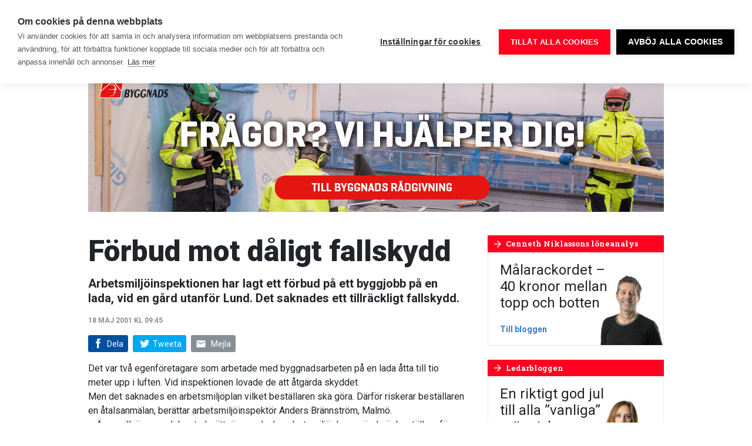

--- FILE ---
content_type: text/html; charset=UTF-8
request_url: https://www.byggnadsarbetaren.se/forbud-mot-daligt-fallskydd/
body_size: 20651
content:
<!doctype html>
<html lang="sv-SE">
  <head>
  <meta charset="utf-8">
  <meta http-equiv="x-ua-compatible" content="ie=edge">
  <meta name="viewport" content="width=device-width, initial-scale=1, shrink-to-fit=no">
  <link rel="preconnect" href="https://fonts.googleapis.com">
  <link rel="preconnect" href="https://fonts.gstatic.com" crossorigin>
  <link href="https://fonts.googleapis.com/css2?family=Roboto+Condensed:wght@700&family=Roboto+Slab:wght@300;400;700&family=Roboto:ital,wght@0,400;0,500;0,700;0,900;1,400;1,700&display=swap" rel="stylesheet">
  <meta name='robots' content='index, follow, max-image-preview:large, max-snippet:-1, max-video-preview:-1' />
	<style>img:is([sizes="auto" i], [sizes^="auto," i]) { contain-intrinsic-size: 3000px 1500px }</style>
	    <link rel="apple-touch-icon" sizes="180x180" href="https://www.byggnadsarbetaren.se/app/themes/sage/dist/images/favicons/apple-touch-icon.0e6dd7.png">
    <link rel="icon" type="image/png" href="https://www.byggnadsarbetaren.se/app/themes/sage/dist/images/favicons/favicon-32x32.9957a5.png" sizes="32x32">
    <link rel="icon" type="image/png" href="https://www.byggnadsarbetaren.se/app/themes/sage/dist/images/favicons/favicon-16x16.5d5a39.png" sizes="16x16">
    <link rel="manifest" href="https://www.byggnadsarbetaren.se/app/themes/sage/dist/images/favicons/site.78fd19.webmanifest">
    <link rel="mask-icon" href="https://www.byggnadsarbetaren.se/app/themes/sage/dist/images/favicons/safari-pinned-tab.c4c2ec.svg" color="#5bbad5">
    <meta name="theme-color" content="#ffffff">
	<!-- This site is optimized with the Yoast SEO plugin v25.9 - https://yoast.com/wordpress/plugins/seo/ -->
	<title>Förbud mot dåligt fallskydd - Byggnadsarbetaren</title>
	<meta name="description" content="Arbetsmiljöinspektionen har lagt ett förbud på ett byggjobb på en lada, vid en gård utanför Lund. Det saknades ett tillräckligt fallskydd." />
	<link rel="canonical" href="https://www.byggnadsarbetaren.se/forbud-mot-daligt-fallskydd/" />
	<meta property="og:locale" content="sv_SE" />
	<meta property="og:type" content="article" />
	<meta property="og:title" content="Förbud mot dåligt fallskydd - Byggnadsarbetaren" />
	<meta property="og:description" content="Arbetsmiljöinspektionen har lagt ett förbud på ett byggjobb på en lada, vid en gård utanför Lund. Det saknades ett tillräckligt fallskydd." />
	<meta property="og:url" content="https://www.byggnadsarbetaren.se/forbud-mot-daligt-fallskydd/" />
	<meta property="og:site_name" content="Byggnadsarbetaren" />
	<meta property="article:publisher" content="https://www.facebook.com/Byggnadsarbetaren/" />
	<meta property="article:published_time" content="2001-05-18T09:45:00+00:00" />
	<meta property="og:image" content="https://www.byggnadsarbetaren.se/app/uploads/2018/04/fb-og.png" />
	<meta property="og:image:width" content="1200" />
	<meta property="og:image:height" content="630" />
	<meta property="og:image:type" content="image/png" />
	<meta name="author" content="episerver" />
	<meta name="twitter:card" content="summary_large_image" />
	<meta name="twitter:creator" content="@Byggarbetaren" />
	<meta name="twitter:site" content="@Byggarbetaren" />
	<meta name="twitter:label1" content="Skriven av" />
	<meta name="twitter:data1" content="episerver" />
	<meta name="twitter:label2" content="Beräknad lästid" />
	<meta name="twitter:data2" content="1 minut" />
	<script type="application/ld+json" class="yoast-schema-graph">{"@context":"https://schema.org","@graph":[{"@type":"WebPage","@id":"https://www.byggnadsarbetaren.se/forbud-mot-daligt-fallskydd/","url":"https://www.byggnadsarbetaren.se/forbud-mot-daligt-fallskydd/","name":"Förbud mot dåligt fallskydd - Byggnadsarbetaren","isPartOf":{"@id":"https://www.byggnadsarbetaren.se/#website"},"datePublished":"2001-05-18T09:45:00+00:00","author":{"@id":"https://www.byggnadsarbetaren.se/#/schema/person/a2fa25484600e7651f86e0da949ce826"},"description":"Arbetsmiljöinspektionen har lagt ett förbud på ett byggjobb på en lada, vid en gård utanför Lund. Det saknades ett tillräckligt fallskydd.","breadcrumb":{"@id":"https://www.byggnadsarbetaren.se/forbud-mot-daligt-fallskydd/#breadcrumb"},"inLanguage":"sv-SE","potentialAction":[{"@type":"ReadAction","target":["https://www.byggnadsarbetaren.se/forbud-mot-daligt-fallskydd/"]}]},{"@type":"BreadcrumbList","@id":"https://www.byggnadsarbetaren.se/forbud-mot-daligt-fallskydd/#breadcrumb","itemListElement":[{"@type":"ListItem","position":1,"name":"Hem","item":"https://www.byggnadsarbetaren.se/"},{"@type":"ListItem","position":2,"name":"Förbud mot dåligt fallskydd"}]},{"@type":"WebSite","@id":"https://www.byggnadsarbetaren.se/#website","url":"https://www.byggnadsarbetaren.se/","name":"Byggnadsarbetaren","description":"Sveriges största byggtidning","potentialAction":[{"@type":"SearchAction","target":{"@type":"EntryPoint","urlTemplate":"https://www.byggnadsarbetaren.se/?s={search_term_string}"},"query-input":{"@type":"PropertyValueSpecification","valueRequired":true,"valueName":"search_term_string"}}],"inLanguage":"sv-SE"},{"@type":"Person","@id":"https://www.byggnadsarbetaren.se/#/schema/person/a2fa25484600e7651f86e0da949ce826","name":"episerver"}]}</script>
	<!-- / Yoast SEO plugin. -->


        <!-- Google Tag Manager -->
        <script>(function(w,d,s,l,i){w[l]=w[l]||[];w[l].push({'gtm.start':
        new Date().getTime(),event:'gtm.js'});var f=d.getElementsByTagName(s)[0],
        j=d.createElement(s),dl=l!='dataLayer'?'&l='+l:'';j.async=true;j.src=
        'https://www.googletagmanager.com/gtm.js?id='+i+dl;f.parentNode.insertBefore(j,f);
        })(window,document,'script','dataLayer','GTM-52V9K4K');</script>
        <!-- End Google Tag Manager -->
        <!-- www.byggnadsarbetaren.se is managing ads with Advanced Ads 2.0.12 – https://wpadvancedads.com/ --><script id="byggn-ready">
			window.advanced_ads_ready=function(e,a){a=a||"complete";var d=function(e){return"interactive"===a?"loading"!==e:"complete"===e};d(document.readyState)?e():document.addEventListener("readystatechange",(function(a){d(a.target.readyState)&&e()}),{once:"interactive"===a})},window.advanced_ads_ready_queue=window.advanced_ads_ready_queue||[];		</script>
		<link rel='stylesheet' id='wp-block-library-css' href='https://www.byggnadsarbetaren.se/wp/wp-includes/css/dist/block-library/style.min.css' type='text/css' media='all' />
<style id='classic-theme-styles-inline-css' type='text/css'>
/*! This file is auto-generated */
.wp-block-button__link{color:#fff;background-color:#32373c;border-radius:9999px;box-shadow:none;text-decoration:none;padding:calc(.667em + 2px) calc(1.333em + 2px);font-size:1.125em}.wp-block-file__button{background:#32373c;color:#fff;text-decoration:none}
</style>
<style id='global-styles-inline-css' type='text/css'>
:root{--wp--preset--aspect-ratio--square: 1;--wp--preset--aspect-ratio--4-3: 4/3;--wp--preset--aspect-ratio--3-4: 3/4;--wp--preset--aspect-ratio--3-2: 3/2;--wp--preset--aspect-ratio--2-3: 2/3;--wp--preset--aspect-ratio--16-9: 16/9;--wp--preset--aspect-ratio--9-16: 9/16;--wp--preset--color--black: #000000;--wp--preset--color--cyan-bluish-gray: #abb8c3;--wp--preset--color--white: #ffffff;--wp--preset--color--pale-pink: #f78da7;--wp--preset--color--vivid-red: #cf2e2e;--wp--preset--color--luminous-vivid-orange: #ff6900;--wp--preset--color--luminous-vivid-amber: #fcb900;--wp--preset--color--light-green-cyan: #7bdcb5;--wp--preset--color--vivid-green-cyan: #00d084;--wp--preset--color--pale-cyan-blue: #8ed1fc;--wp--preset--color--vivid-cyan-blue: #0693e3;--wp--preset--color--vivid-purple: #9b51e0;--wp--preset--gradient--vivid-cyan-blue-to-vivid-purple: linear-gradient(135deg,rgba(6,147,227,1) 0%,rgb(155,81,224) 100%);--wp--preset--gradient--light-green-cyan-to-vivid-green-cyan: linear-gradient(135deg,rgb(122,220,180) 0%,rgb(0,208,130) 100%);--wp--preset--gradient--luminous-vivid-amber-to-luminous-vivid-orange: linear-gradient(135deg,rgba(252,185,0,1) 0%,rgba(255,105,0,1) 100%);--wp--preset--gradient--luminous-vivid-orange-to-vivid-red: linear-gradient(135deg,rgba(255,105,0,1) 0%,rgb(207,46,46) 100%);--wp--preset--gradient--very-light-gray-to-cyan-bluish-gray: linear-gradient(135deg,rgb(238,238,238) 0%,rgb(169,184,195) 100%);--wp--preset--gradient--cool-to-warm-spectrum: linear-gradient(135deg,rgb(74,234,220) 0%,rgb(151,120,209) 20%,rgb(207,42,186) 40%,rgb(238,44,130) 60%,rgb(251,105,98) 80%,rgb(254,248,76) 100%);--wp--preset--gradient--blush-light-purple: linear-gradient(135deg,rgb(255,206,236) 0%,rgb(152,150,240) 100%);--wp--preset--gradient--blush-bordeaux: linear-gradient(135deg,rgb(254,205,165) 0%,rgb(254,45,45) 50%,rgb(107,0,62) 100%);--wp--preset--gradient--luminous-dusk: linear-gradient(135deg,rgb(255,203,112) 0%,rgb(199,81,192) 50%,rgb(65,88,208) 100%);--wp--preset--gradient--pale-ocean: linear-gradient(135deg,rgb(255,245,203) 0%,rgb(182,227,212) 50%,rgb(51,167,181) 100%);--wp--preset--gradient--electric-grass: linear-gradient(135deg,rgb(202,248,128) 0%,rgb(113,206,126) 100%);--wp--preset--gradient--midnight: linear-gradient(135deg,rgb(2,3,129) 0%,rgb(40,116,252) 100%);--wp--preset--font-size--small: 13px;--wp--preset--font-size--medium: 20px;--wp--preset--font-size--large: 36px;--wp--preset--font-size--x-large: 42px;--wp--preset--spacing--20: 0.44rem;--wp--preset--spacing--30: 0.67rem;--wp--preset--spacing--40: 1rem;--wp--preset--spacing--50: 1.5rem;--wp--preset--spacing--60: 2.25rem;--wp--preset--spacing--70: 3.38rem;--wp--preset--spacing--80: 5.06rem;--wp--preset--shadow--natural: 6px 6px 9px rgba(0, 0, 0, 0.2);--wp--preset--shadow--deep: 12px 12px 50px rgba(0, 0, 0, 0.4);--wp--preset--shadow--sharp: 6px 6px 0px rgba(0, 0, 0, 0.2);--wp--preset--shadow--outlined: 6px 6px 0px -3px rgba(255, 255, 255, 1), 6px 6px rgba(0, 0, 0, 1);--wp--preset--shadow--crisp: 6px 6px 0px rgba(0, 0, 0, 1);}:where(.is-layout-flex){gap: 0.5em;}:where(.is-layout-grid){gap: 0.5em;}body .is-layout-flex{display: flex;}.is-layout-flex{flex-wrap: wrap;align-items: center;}.is-layout-flex > :is(*, div){margin: 0;}body .is-layout-grid{display: grid;}.is-layout-grid > :is(*, div){margin: 0;}:where(.wp-block-columns.is-layout-flex){gap: 2em;}:where(.wp-block-columns.is-layout-grid){gap: 2em;}:where(.wp-block-post-template.is-layout-flex){gap: 1.25em;}:where(.wp-block-post-template.is-layout-grid){gap: 1.25em;}.has-black-color{color: var(--wp--preset--color--black) !important;}.has-cyan-bluish-gray-color{color: var(--wp--preset--color--cyan-bluish-gray) !important;}.has-white-color{color: var(--wp--preset--color--white) !important;}.has-pale-pink-color{color: var(--wp--preset--color--pale-pink) !important;}.has-vivid-red-color{color: var(--wp--preset--color--vivid-red) !important;}.has-luminous-vivid-orange-color{color: var(--wp--preset--color--luminous-vivid-orange) !important;}.has-luminous-vivid-amber-color{color: var(--wp--preset--color--luminous-vivid-amber) !important;}.has-light-green-cyan-color{color: var(--wp--preset--color--light-green-cyan) !important;}.has-vivid-green-cyan-color{color: var(--wp--preset--color--vivid-green-cyan) !important;}.has-pale-cyan-blue-color{color: var(--wp--preset--color--pale-cyan-blue) !important;}.has-vivid-cyan-blue-color{color: var(--wp--preset--color--vivid-cyan-blue) !important;}.has-vivid-purple-color{color: var(--wp--preset--color--vivid-purple) !important;}.has-black-background-color{background-color: var(--wp--preset--color--black) !important;}.has-cyan-bluish-gray-background-color{background-color: var(--wp--preset--color--cyan-bluish-gray) !important;}.has-white-background-color{background-color: var(--wp--preset--color--white) !important;}.has-pale-pink-background-color{background-color: var(--wp--preset--color--pale-pink) !important;}.has-vivid-red-background-color{background-color: var(--wp--preset--color--vivid-red) !important;}.has-luminous-vivid-orange-background-color{background-color: var(--wp--preset--color--luminous-vivid-orange) !important;}.has-luminous-vivid-amber-background-color{background-color: var(--wp--preset--color--luminous-vivid-amber) !important;}.has-light-green-cyan-background-color{background-color: var(--wp--preset--color--light-green-cyan) !important;}.has-vivid-green-cyan-background-color{background-color: var(--wp--preset--color--vivid-green-cyan) !important;}.has-pale-cyan-blue-background-color{background-color: var(--wp--preset--color--pale-cyan-blue) !important;}.has-vivid-cyan-blue-background-color{background-color: var(--wp--preset--color--vivid-cyan-blue) !important;}.has-vivid-purple-background-color{background-color: var(--wp--preset--color--vivid-purple) !important;}.has-black-border-color{border-color: var(--wp--preset--color--black) !important;}.has-cyan-bluish-gray-border-color{border-color: var(--wp--preset--color--cyan-bluish-gray) !important;}.has-white-border-color{border-color: var(--wp--preset--color--white) !important;}.has-pale-pink-border-color{border-color: var(--wp--preset--color--pale-pink) !important;}.has-vivid-red-border-color{border-color: var(--wp--preset--color--vivid-red) !important;}.has-luminous-vivid-orange-border-color{border-color: var(--wp--preset--color--luminous-vivid-orange) !important;}.has-luminous-vivid-amber-border-color{border-color: var(--wp--preset--color--luminous-vivid-amber) !important;}.has-light-green-cyan-border-color{border-color: var(--wp--preset--color--light-green-cyan) !important;}.has-vivid-green-cyan-border-color{border-color: var(--wp--preset--color--vivid-green-cyan) !important;}.has-pale-cyan-blue-border-color{border-color: var(--wp--preset--color--pale-cyan-blue) !important;}.has-vivid-cyan-blue-border-color{border-color: var(--wp--preset--color--vivid-cyan-blue) !important;}.has-vivid-purple-border-color{border-color: var(--wp--preset--color--vivid-purple) !important;}.has-vivid-cyan-blue-to-vivid-purple-gradient-background{background: var(--wp--preset--gradient--vivid-cyan-blue-to-vivid-purple) !important;}.has-light-green-cyan-to-vivid-green-cyan-gradient-background{background: var(--wp--preset--gradient--light-green-cyan-to-vivid-green-cyan) !important;}.has-luminous-vivid-amber-to-luminous-vivid-orange-gradient-background{background: var(--wp--preset--gradient--luminous-vivid-amber-to-luminous-vivid-orange) !important;}.has-luminous-vivid-orange-to-vivid-red-gradient-background{background: var(--wp--preset--gradient--luminous-vivid-orange-to-vivid-red) !important;}.has-very-light-gray-to-cyan-bluish-gray-gradient-background{background: var(--wp--preset--gradient--very-light-gray-to-cyan-bluish-gray) !important;}.has-cool-to-warm-spectrum-gradient-background{background: var(--wp--preset--gradient--cool-to-warm-spectrum) !important;}.has-blush-light-purple-gradient-background{background: var(--wp--preset--gradient--blush-light-purple) !important;}.has-blush-bordeaux-gradient-background{background: var(--wp--preset--gradient--blush-bordeaux) !important;}.has-luminous-dusk-gradient-background{background: var(--wp--preset--gradient--luminous-dusk) !important;}.has-pale-ocean-gradient-background{background: var(--wp--preset--gradient--pale-ocean) !important;}.has-electric-grass-gradient-background{background: var(--wp--preset--gradient--electric-grass) !important;}.has-midnight-gradient-background{background: var(--wp--preset--gradient--midnight) !important;}.has-small-font-size{font-size: var(--wp--preset--font-size--small) !important;}.has-medium-font-size{font-size: var(--wp--preset--font-size--medium) !important;}.has-large-font-size{font-size: var(--wp--preset--font-size--large) !important;}.has-x-large-font-size{font-size: var(--wp--preset--font-size--x-large) !important;}
:where(.wp-block-post-template.is-layout-flex){gap: 1.25em;}:where(.wp-block-post-template.is-layout-grid){gap: 1.25em;}
:where(.wp-block-columns.is-layout-flex){gap: 2em;}:where(.wp-block-columns.is-layout-grid){gap: 2em;}
:root :where(.wp-block-pullquote){font-size: 1.5em;line-height: 1.6;}
</style>
<link rel='stylesheet' id='wonderboys-object-vote-css' href='https://www.byggnadsarbetaren.se/app/plugins/object-vote/public/css/wonderboys-object-vote-public.css' type='text/css' media='all' />
<link rel='stylesheet' id='unslider-css-css' href='https://www.byggnadsarbetaren.se/app/plugins/advanced-ads-slider/public/assets/css/unslider.css' type='text/css' media='all' />
<link rel='stylesheet' id='slider-css-css' href='https://www.byggnadsarbetaren.se/app/plugins/advanced-ads-slider/public/assets/css/slider.css' type='text/css' media='all' />
<link rel='stylesheet' id='main.css-css' href='https://www.byggnadsarbetaren.se/app/themes/sage/dist/css/main.ad1a97.css' type='text/css' media='all' />
<script type="text/javascript" src="https://www.byggnadsarbetaren.se/wp/wp-includes/js/jquery/jquery.min.js" id="jquery-core-js"></script>
<script type="text/javascript" src="https://www.byggnadsarbetaren.se/wp/wp-includes/js/jquery/jquery-migrate.min.js" id="jquery-migrate-js"></script>
<script type="text/javascript" src="https://www.byggnadsarbetaren.se/app/plugins/object-vote/public/js/wonderboys-object-vote-public.js" id="wonderboys-object-vote-js"></script>
<script type="text/javascript" id="advanced-ads-advanced-js-js-extra">
/* <![CDATA[ */
var advads_options = {"blog_id":"1","privacy":{"enabled":false,"state":"not_needed"}};
/* ]]> */
</script>
<script type="text/javascript" src="https://www.byggnadsarbetaren.se/app/plugins/advanced-ads/public/assets/js/advanced.min.js" id="advanced-ads-advanced-js-js"></script>
<script type="text/javascript" src="https://www.byggnadsarbetaren.se/app/themes/sage/dist/js/runtime.c14338.js" id="runtime.js-js"></script>
<script type="text/javascript" src="https://www.byggnadsarbetaren.se/app/themes/sage/dist/js/infiniteScroll.b3d082.js" id="infiniteScroll.js-js"></script>
		<script type="text/javascript">
			var advadsCfpQueue = [];
			var advadsCfpAd = function( adID ) {
				if ( 'undefined' === typeof advadsProCfp ) {
					advadsCfpQueue.push( adID )
				} else {
					advadsProCfp.addElement( adID )
				}
			}
		</script>
		<style type="text/css">.broken_link, a.broken_link {
	text-decoration: line-through;
}</style></head>
  <body class="wp-singular post-template-default single single-post postid-1945 single-format-standard wp-theme-sageresources forbud-mot-daligt-fallskydd app-data index-data singular-data single-data single-post-data single-post-forbud-mot-daligt-fallskydd-data">
    
    <header class="siteHead d-flex">
  <div class="siteHead__container d-flex align-items-center">
    <div class="siteHead__brand">
      <a class="siteHead__brandLink d-block" rel="home" href="https://www.byggnadsarbetaren.se/">
        <svg viewBox="0 0 155 36" xmlns="https://www.w3.org/2000/svg"
  xmlns:xlink="https://www.w3.org/1999/xlink">
  <defs>
    <path d="M0 21.49V.138h18.774v21.35z" />
    <path d="M.188 25.681h18.837V.157H.188V25.68z" />
  </defs>
  <g fill="none" fill-rule="evenodd">
    <path
      d="M46.686 7.1c.753.01.883.132.883 1.054 0 1-.096 1.098-.868 1.098h-1.668V7.1h1.653zm-.135-4.358c.734 0 .809.188.809.965 0 .89-.024 1.086-.809 1.086h-1.518V2.742h1.518zM42.125.17v11.509h4.632c3.371 0 3.98-.669 3.98-3.276 0-1.605-.462-2.271-1.459-2.74.897-.504 1.235-.982 1.235-2.476 0-2.37-1-3.017-3.83-3.017h-4.558z"
      fill="#FFF" />
    <path
      d="M57.223.197s-1.156 2.776-1.652 3.926c-.095.25-.239.786-.309 1.126-.08-.34-.225-.88-.314-1.128-.489-1.142-1.632-3.924-1.632-3.924h-3.39L53.593 7.8v3.879h3.218V7.86L60.508.197h-3.285z"
      fill="#FFF" />
    <path
      d="M59.652 5.932c0 3.218-.08 5.883 4.61 5.883 4.067 0 4.393-1.603 4.393-4.972V4.768H63.99V7.24h1.969v.068c0 1.421.06 1.84-1.374 1.84-1.914 0-1.9-.339-1.9-3.124 0-2.743-.034-3.101 1.966-3.101 1.16 0 1.479-.051 2.088.294l.105.06 1.56-2.241-.107-.07c-.908-.592-2.16-.932-3.484-.932-4.332 0-5.16 1.473-5.16 5.899m9.612-.001c0 3.218-.081 5.883 4.61 5.883 4.067 0 4.393-1.603 4.393-4.972V4.768h-4.666V7.24h1.968v.068c0 1.421.06 1.84-1.373 1.84-1.914 0-1.9-.339-1.9-3.124 0-2.743-.034-3.101 1.966-3.101 1.16 0 1.478-.051 2.088.294l.105.06 1.56-2.241-.107-.07c-.908-.592-2.161-.932-3.484-.932-4.333 0-5.16 1.473-5.16 5.899M85.224.197a50487.406 50487.406 0 0 0 .014 5.606c-.037-.064-1.42-2.465-1.701-2.956-.858-1.499-1.548-2.65-1.548-2.65H78.94v11.482h2.75l-.01-4.76-.003-1.515c.039.067 1.368 2.375 1.702 2.96a972.837 972.837 0 0 0 1.898 3.315h2.711V.197h-2.765zm8.058 3.652h.148c.248.872.915 3.85.944 3.95h-2.048c.03-.1.703-3.077.956-3.95zM91.69.12l-3.48 11.558h3.195s.357-1.438.374-1.498h3.156c.017.06.374 1.498.374 1.498h3.338L95.167.12H91.69zm11.592 3.096c.96 0 1.089-.092 1.089 1.105 0 .397.045 2.948.03 3.368 0 1.12-.064 1.08-.999 1.08h-1.505V3.216h1.385zM98.958.17v11.509h3.652c3.964-.012 4.89-.891 4.89-5.762 0-4.831-.773-5.752-4.935-5.747h-3.607z"
      fill="#FFF" />
    <g transform="translate(0 13.923)">
      <mask fill="#fff">
        <use xlink:href="#a" />
      </mask>
      <path
        d="M10.991 14.24v-1.713h-.565c-3.994.023-4.303.191-4.25 2.467.04 1.75.066 1.918 1.873 1.888 2.836-.046 3-.287 2.942-2.641M0 15.559c0-6.138 1.87-6.412 10.39-6.412h.601c-.024-1.577.114-3.217-2.05-3.19-2.403.03-4.237.36-5.403.897L.99 1.912C2.898.872 5.938.142 9.719.14c5.595-.005 7.773.534 7.81 6.865v6.992c.013 1.256.043 1.326 1.245 1.326v5.916c-.742.072-1.421.107-2.057.107-3.374 0-3.888-.92-4.665-2.39-1.025 1.184-1.92 2.534-5.408 2.534C1.131 21.49 0 20.651 0 15.56"
        fill="#FFF" mask="url(#b)" />
    </g>
    <path
      d="M95.69 28.163V26.45h-.565c-3.994.024-4.303.192-4.25 2.467.04 1.75.066 1.918 1.873 1.889 2.836-.046 3-.287 2.942-2.642M84.7 29.482c0-6.139 1.87-6.413 10.39-6.413h.601c-.024-1.577.114-3.216-2.05-3.19-2.403.03-4.237.36-5.404.898l-2.547-4.942c1.908-1.04 4.948-1.77 8.729-1.773 5.595-.005 7.773.533 7.81 6.864v6.992c.013 1.256.043 1.327 1.245 1.327v5.916a21.4 21.4 0 0 1-2.058.107c-3.373 0-3.887-.92-4.665-2.39-1.024 1.184-1.92 2.534-5.407 2.534-5.514 0-6.644-.839-6.644-5.93M20.051 14.939l5.372-.43.455 2.409c.75-1.6 2.396-2.553 5.718-2.553v6.49c-5.229 0-4.87-.27-4.87 3.628v10.678h-6.675V14.939zm84.859 0l5.372-.43.455 2.409c.751-1.6 2.561-2.553 5.883-2.553v6.49c-5.228 0-5.035-.27-5.035 3.628v10.678h-6.674V14.939z"
      fill="#FFF" />
    <g transform="translate(32.519 9.774)">
      <mask fill="#fff">
        <use xlink:href="#c" />
      </mask>
      <path
        d="M12.423 15.368c0-4.28-.187-4.589-2.657-4.589-1.174 0-3.026.011-3.026.011l.003 8.987 3.023.002c2.47 0 2.657-.243 2.657-4.41zM.188.711L6.617.157l.01 6.645c1.405-1.64 3.123-2.405 5.632-2.405 6.32 0 6.766 3.699 6.766 10.649 0 7.256-.77 10.368-7.084 10.613-4.229.165-4.237-.596-5.65-2.227L5.286 25.66l-5.098-.466V.71z"
        fill="#FFF" mask="url(#d)" />
    </g>
    <path
      d="M71.898 20.496v-5.952h11.295v5.952h-4.579v6.956c0 1.525.177 1.793 2.156 1.793h2.423v5.916c-1.237.107-2.317.215-3.307.215-6.844 0-7.987-1.37-7.987-7.064v-7.816zm64.638-5.557l5.408-.43.384 2.234c.802-1.614 2.792-2.593 6.515-2.593 5.433 0 6.015 3.011 5.973 7.046v13.965h-6.675V23.345c0-2.605-.312-2.69-2.22-2.69-2.227 0-2.642.216-2.635 2.76v11.746h-6.75V14.939zM108.042 3.652c-.082 1.72.184 2.943 3.349 3.466 1.758.29 1.964.394 1.934 1.108-.023.56-.198.934-1.328.914-1.26-.023-2.393-.14-3.096-.686l-.107-.073-1.546 2.315.107.072c1.15.778 2.601 1.131 4.706 1.139 2.948.01 4.305-.7 4.33-3.578.023-2.765-1.654-3.274-4.067-3.738-1.368-.263-1.345-.377-1.299-1.03.04-.559.339-.743 1.3-.744 1.122-.002 1.968.155 2.375.462l.112.053 1.092-2.425-.12-.058c-1.396-.589-2.014-.801-3.587-.845-2.719-.077-4.033 1.098-4.155 3.648m15.729 19.235h5.385c0-3.446-.009-3.667-2.533-3.667-2.821 0-2.852.275-2.852 3.667m-6.302 1.829c.046-7.053 1-10.537 9.295-10.537 8.553 0 8.164 4.002 8.164 12.767h-11.122c.027 2.43.266 3.041 3.135 3.022 2.721-.019 4.283-.249 5.662-.858l2.325 4.502c-2.156 1.183-4.736 1.829-8.34 1.829-7.916 0-9.165-3.547-9.119-10.725m-58.351-1.829h5.385c0-3.446-.01-3.667-2.533-3.667-2.821 0-2.852.275-2.852 3.667m-6.302 1.829c.046-7.053 1-10.537 9.295-10.537 8.553 0 8.164 4.002 8.164 12.767H59.153c.026 2.43.266 3.041 3.135 3.022 2.721-.019 4.283-.249 5.661-.858l2.326 4.502c-2.156 1.183-4.736 1.829-8.34 1.829-7.917 0-9.166-3.547-9.119-10.725"
      fill="#FFF" />
  </g>
</svg>
      </a>
    </div>

    <div class="siteMenu d-lg-flex align-items-lg-center ml-auto">
              <nav class="siteMenu__navigation siteMenu__navigation--desktop d-none d-lg-block d-print-none">
          <ul  class="nav"><li class="menu-item menu-item-type-custom menu-item-object-custom menu-item-has-children menu-item-11255 nav-item dropdown"><a href="/" class="nav-link dropdown-toggle" data-toggle="dropdown"><span>Nyheter</span><i class="material-icons md-18"><span>keyboard_arrow_down</span></i></a>
<div class="dropdown-menu">
<a href="https://www.byggnadsarbetaren.se/arbetsmarknad/" class="dropdown-item"><span>Arbetsmarknad</span></a><a href="https://www.byggnadsarbetaren.se/arbetsmiljo/" class="dropdown-item"><span>Arbetsmiljö</span></a><a href="https://www.byggnadsarbetaren.se/arbetsratt/" class="dropdown-item"><span>Arbetsrätt</span></a><a href="https://www.byggnadsarbetaren.se/avtal/" class="dropdown-item"><span>Avtal</span></a><a href="https://www.byggnadsarbetaren.se/brott/" class="dropdown-item"><span>Brott</span></a><a href="https://www.byggnadsarbetaren.se/din-lon/" class="dropdown-item"><span>Din lön</span></a><a href="https://www.byggnadsarbetaren.se/forsakringar/" class="dropdown-item"><span>Försäkringar</span></a><a href="https://www.byggnadsarbetaren.se/pensioner/" class="dropdown-item"><span>Pensioner</span></a><a href="https://www.byggnadsarbetaren.se/opinion/" class="dropdown-item"><span>Opinion</span></a><a href="https://www.byggnadsarbetaren.se/byggkultur/" class="dropdown-item"><span>Byggkultur</span></a></div>
<li class="menu-item menu-item-type-taxonomy menu-item-object-category menu-item-11247 nav-item"><a href="https://www.byggnadsarbetaren.se/arbetsmiljo/" class="nav-link"><span>Arbetsmiljö</span></a><li class="menu-item menu-item-type-custom menu-item-object-custom menu-item-173992 nav-item"><a href="https://www.byggnadsarbetaren.se/avtal-2025/" class="nav-link"><span>Avtal 2025</span></a><li class="menu-item menu-item-type-custom menu-item-object-custom menu-item-has-children menu-item-11370 nav-item dropdown"><a href="/blogg/cenneth-niklassons-loneanalys/" class="nav-link dropdown-toggle" data-toggle="dropdown"><span>Blogg</span><i class="material-icons md-18"><span>keyboard_arrow_down</span></i></a>
<div class="dropdown-menu">
<a href="https://www.byggnadsarbetaren.se/blogg/cenneth-niklassons-loneanalys/" class="dropdown-item"><span>Cenneth Niklassons löneanalys</span></a><a href="https://www.byggnadsarbetaren.se/blogg/ledarbloggen/" class="dropdown-item"><span>Ledarbloggen</span></a><a href="https://www.byggnadsarbetaren.se/blogg/satir/" class="dropdown-item"><span>Satir</span></a></div>
<li class="menu-item menu-item-type-custom menu-item-object-custom menu-item-306 nav-item"><a href="/verktygsladan" class="nav-link"><span>Verktyg</span></a><li class="menu-item menu-item-type-custom menu-item-object-custom menu-item-27917 nav-item"><a href="https://www.byggnadsarbetaren.se/quiz/" class="nav-link"><span>Quiz</span></a><li class="menu-item menu-item-type-post_type menu-item-object-page menu-item-has-children menu-item-124 nav-item dropdown"><a href="https://www.byggnadsarbetaren.se/om-oss/" class="nav-link dropdown-toggle" data-toggle="dropdown"><span>Om oss</span><i class="material-icons md-18"><span>keyboard_arrow_down</span></i></a>
<div class="dropdown-menu">
<a href="https://www.byggnadsarbetaren.se/om-oss/redaktionen/" class="dropdown-item"><span>Redaktionen</span></a><a href="https://www.byggnadsarbetaren.se/om-oss/annonsera/" class="dropdown-item"><span>Annonsera</span></a><a href="https://www.byggnadsarbetaren.se/om-oss/prenumerera/" class="dropdown-item"><span>Prenumerera</span></a><a href="https://www.byggnadsarbetaren.se/om-oss/andra-prenumerationsadress/" class="dropdown-item"><span>Ändra prenumerationsadress</span></a><a href="https://www.byggnadsarbetaren.se/om-oss/tipsa-oss/" class="dropdown-item"><span>Tipsa oss</span></a><a href="https://www.byggnadsarbetaren.se/om-oss/om-cookies/" class="dropdown-item"><span>Om cookies</span></a></div>
</ul>
        </nav>
      
      <div class="siteMenu__functions d-dlex justify-content-right">
                  <button
            class="siteMenu__functions--occupationNavigationToggle btn btn-link"
            type="button"
            data-toggle="collapse"
            data-target=".siteOccupationNavigation"
            aria-controls="siteOccupationNavigation"
            aria-expanded="false"
            aria-label="Nyheter för ditt yrke"
          >
            Ditt yrke
          </button><button
            id="siteSearch__toggle"
            class="btn btn-link"
            type="button"
            data-toggle="collapse"
            data-target=".siteSearch"
            aria-controls="siteSearch"
            aria-expanded="false"
            aria-label="Sök på webbplatsen"
          ><i class="material-icons">search</i></button><button
            class="btn btn-link d-lg-none d-print-none"
            type="button"
            data-toggle="collapse"
            data-target=".siteMenu__navigation"
            aria-controls="siteMenu__navigation"
            aria-expanded="false"
            aria-label="Webbplatsnavigation"
          ><i class="material-icons md-24">menu</i></button>
              </div>
    </div>
  </div>
</header>

<div class="siteHead__functions">
  <nav
    id="siteOccupationNavigation"
    class="siteOccupationNavigation collapse"
    data-parent=".siteHead__functions"
  >
    <div class="site_container">
      <ul class="siteOccupationNavigation__list d-flex flex-wrap justify-content-between">
                              <li class="siteOccupationNavigation__item"><a class="siteOccupationNavigation__link" rel="bookmark" href="https://www.byggnadsarbetaren.se/yrkeskategorier/snickare/"><div class="siteOccupationNavigation__icon"><svg xmlns="https://www.w3.org/2000/svg" viewBox="0 0 40.98 38.14"><g><path d="M.19,11.05a.58.58,0,0,1,0-.83c.93-.93,2.28-1.45,2.92-2.09C3.94,7.3,4.35,5.22,5.6,4,8.52,1,10.19-.62,20.19.21L18.94,1.46c-6.67.83-8.84.4-5.51,5.4l-4,4s-3.69-3-5,1a2.61,2.61,0,0,1-.86,1.66.58.58,0,0,1-.83,0l-2.5-2.5"/><path d="M15.25,8.39a1,1,0,0,0-1.34,0L12.57,9.73l-1.34,1.34a1,1,0,0,0,0,1.34c1.52,1.52,4.28,3.61,7,6.37,7,7,15.9,16.57,18.44,19.11a1,1,0,0,0,1.34,0l1.34-1.34,1.34-1.34a1,1,0,0,0,0-1.34c-2.54-2.54-12.11-11.43-19.11-18.44-2.76-2.76-4.85-5.52-6.37-7"/></g></svg></div><div class="siteOccupationNavigation__label mt-2">
                  Snickare
                </div></a></li><li class="siteOccupationNavigation__item"><a class="siteOccupationNavigation__link" rel="bookmark" href="https://www.byggnadsarbetaren.se/yrkeskategorier/vvs/"><div class="siteOccupationNavigation__icon"><svg xmlns="https://www.w3.org/2000/svg" viewBox="0 0 33.7 32.52"><g><path d="M8.72.21a6.79,6.79,0,0,0-7.33,3L6.94,4.73l.86,3.1L5.65,10,0,8.47a6.81,6.81,0,0,0,4.85,6.15A6.83,6.83,0,0,0,9,14.36a2.69,2.69,0,0,1,3.08.76L28.62,31.65a3,3,0,1,0,4.21-4.21L14.5,9.11a2.32,2.32,0,0,1-.87-1.8A6.94,6.94,0,0,0,8.72.21"/></g></svg></div><div class="siteOccupationNavigation__label mt-2">
                  VVS
                </div></a></li><li class="siteOccupationNavigation__item"><a class="siteOccupationNavigation__link" rel="bookmark" href="https://www.byggnadsarbetaren.se/yrkeskategorier/betongarbetare/"><div class="siteOccupationNavigation__icon"><svg xmlns="https://www.w3.org/2000/svg" viewBox="0 0 37.37 37.37"><g><path d="M15.58,15.58a1.9,1.9,0,1,1,0-2.68,1.9,1.9,0,0,1,0,2.68m.84-13.24c-3.18-3.17-8.5-3.08-12.36,0h0l-.81.75,2.53,1h0a4.21,4.21,0,0,1,5.27.24c1.57,1.57,1.35,4.35-.5,6.2s-4.63,2.08-6.2.5a4.21,4.21,0,0,1-.24-5.27l-1-2.53-.76.81c-3.13,3.86-3.22,9.18,0,12.36a8.33,8.33,0,0,0,7,2.27L8.21,21.62,28,37.37l2.68-2.68L18.27,20.27a1.42,1.42,0,1,1,2-2l14.42,12.4L37.37,28,21.62,8.21,18.68,9.37a8.34,8.34,0,0,0-2.26-7"/></g></svg></div><div class="siteOccupationNavigation__label mt-2">
                  Betongarbetare
                </div></a></li><li class="siteOccupationNavigation__item"><a class="siteOccupationNavigation__link" rel="bookmark" href="https://www.byggnadsarbetaren.se/yrkeskategorier/maskinforare/"><div class="siteOccupationNavigation__icon"><svg xmlns="https://www.w3.org/2000/svg" viewBox="0 0 39.17 32.37"><g><path d="M24.53,32.37H4.91a4.91,4.91,0,1,1,0-9.81H24.53a4.91,4.91,0,1,1,0,9.81m0-7.63H4.91a2.73,2.73,0,1,0,0,5.45H24.53a2.73,2.73,0,1,0,0-5.45"/><path d="M24.54,25.83a1.64,1.64,0,1,0,1.64,1.64,1.64,1.64,0,0,0-1.64-1.64"/><path d="M11.45,25.83a1.64,1.64,0,1,0,1.64,1.64,1.64,1.64,0,0,0-1.64-1.64"/><path d="M18,25.83a1.64,1.64,0,1,0,1.64,1.64A1.64,1.64,0,0,0,18,25.83"/><path d="M4.91,25.83a1.64,1.64,0,1,0,1.64,1.64,1.64,1.64,0,0,0-1.64-1.64"/><path d="M29.26,7.52l-3.68,4.43-2-4.65L26.4,4.4A4.18,4.18,0,0,0,27,5.46a4.09,4.09,0,0,0,1.59,1.19Z"/><path d="M33,2.36l5.06,8.4h-5L29.39,5.64A2.88,2.88,0,0,1,30.2,0a2.9,2.9,0,0,1,1.88.72A2.87,2.87,0,0,1,33,2.35Z"/><path d="M31,15.56a4.86,4.86,0,0,1-1.5-3.23s0-.05,0-.08a.65.65,0,0,1,.06-.27h9.58a.56.56,0,0,1,.06.29,4.89,4.89,0,0,1-1.5,3.29,4.85,4.85,0,0,1-6.7,0"/><path d="M23.43,17.83h-7.5V11.17H20.6Zm4.43,2.56-5-11.74a1.58,1.58,0,0,0-1.39-.92H13.73a1,1,0,0,0-1,1v6H1.87a1,1,0,0,0-1,1v5.57H27.25s1,0,.61-.92"/></g></svg></div><div class="siteOccupationNavigation__label mt-2">
                  Maskinförare
                </div></a></li><li class="siteOccupationNavigation__item"><a class="siteOccupationNavigation__link" rel="bookmark" href="https://www.byggnadsarbetaren.se/yrkeskategorier/plat-vent/"><div class="siteOccupationNavigation__icon"><svg xmlns="https://www.w3.org/2000/svg" viewBox="0 0 26.62 26.62"><g><polygon points="15.27 18.08 23.46 26.62 26.62 23.46 18.08 15.27 15.27 18.08"/><path d="M.14,14.75a.44.44,0,0,0,0,.64L3,18.28a.44.44,0,0,0,.64,0L5.35,16.6a.44.44,0,0,0,0-.64L2.46,13.07a.44.44,0,0,0-.64,0L.14,14.75"/><path d="M13.07,1.82a.44.44,0,0,0,0,.64L16,5.35a.44.44,0,0,0,.64,0l1.68-1.68a.44.44,0,0,0,0-.64L15.39.14a.44.44,0,0,0-.64,0L13.07,1.82"/><path d="M15.1,6.21,12.21,3.33a.44.44,0,0,0-.64,0L3.33,11.57a.44.44,0,0,0,0,.64L6.21,15.1a.44.44,0,0,0,.64,0l2.7-2.7,4.38,4.69a.44.44,0,0,0,.64,0l2.53-2.53a.44.44,0,0,0,0-.64L12.4,9.55l2.7-2.7a.44.44,0,0,0,0-.64"/></g></svg></div><div class="siteOccupationNavigation__label mt-2">
                  Plåt- och vent
                </div></a></li><li class="siteOccupationNavigation__item"><a class="siteOccupationNavigation__link" rel="bookmark" href="https://www.byggnadsarbetaren.se/yrkeskategorier/ovriga/"><div class="siteOccupationNavigation__icon"><svg xmlns="https://www.w3.org/2000/svg" viewBox="0 0 30.06 20.92"><g><path d="M27.3,12.6c-2.12,2.1-2.65,1.26-2.8,1a4.31,4.31,0,0,1-.4-1.46A13.57,13.57,0,0,0,12,.11a7.8,7.8,0,0,0-3,.06A4,4,0,0,0,7,1.42c6.83.4,12.2,4.88,12.68,11.74a3.35,3.35,0,0,1-.24,1.72c-.28.42-.49.91-4.89,1.22-.69,0-2,.06-2.88,0A32.6,32.6,0,0,1,.26,13.47s9.71,8.9,22.49,7.24C35.9,19,27.3,12.6,27.3,12.6"/><path d="M.62,12.73A39.1,39.1,0,0,0,12,15.13l.76,0c.65,0,1.34,0,1.88-.06A14.61,14.61,0,0,0,18,14.69a1,1,0,0,0,.66-1.1C18.25,7.41,13.55,3.09,6.81,2.34l-1-.06A12.61,12.61,0,0,0,0,12.51H0l.59.2"/><path d="M26.94,11.75c0-.08,0-.31,0-.38-.34-4.85-4.15-9-9.77-10.15a13.09,13.09,0,0,1,7.91,11.12s0,1,.6.53h0c.21-.15.49-.42.74-.63Z"/></g></svg></div><div class="siteOccupationNavigation__label mt-2">
                  Övriga
                </div></a></li>
                        </ul>
    </div>
  </nav>

  <div
  id="siteSearch"
  class="siteSearch collapse"
  data-parent=".siteHead__functions"
>
  <div class="site_container">
    <div class="siteSearch__search">
      <form role="search" method="get" class="siteSearch__form" action="https://www.byggnadsarbetaren.se/">
  <label class="siteSearch__label" for="siteSearch__input">
    <i class="material-icons">search</i>
  </label>
  <input
    id="siteSearch__input"
    type="search"
    class="siteSearch__input form-control"
    placeholder="Sök på webbplatsen"
    value=""
    name="s"
  />
  <button class="siteSearch__submit btn btn-complementary" type="submit">
    Sök
  </button>
</form>

    </div>

          
              <div class="siteSearch__description">
          <i class="material-icons">info</i>
          <p><strong>Vill du söka artiklar i papperstidningen?</strong></p>
<p>Använd sökfunktionen i e-tidningen. <a href="https://www.e-magin.se/latestpaper/hz8p916v/paper#/paper/612ph5cd" target="_blank" rel="noopener">Öppna e-tidningen</a></p>

        </div>
            </div>
</div>

      <div
      id="siteMenu__navigation"
      class="siteMenu__navigation siteMenu__navigation--mobile collapse"
      data-parent=".siteHead__functions"
    >
      <ul  class="nav"><li class="menu-item menu-item-type-custom menu-item-object-custom menu-item-has-children menu-item-11255 nav-item dropdown"><a href="/" class="nav-link dropdown-toggle" data-toggle="dropdown"><span>Nyheter</span><i class="material-icons md-18"><span>keyboard_arrow_down</span></i></a>
<div class="dropdown-menu">
<a href="https://www.byggnadsarbetaren.se/arbetsmarknad/" class="dropdown-item"><span>Arbetsmarknad</span></a><a href="https://www.byggnadsarbetaren.se/arbetsmiljo/" class="dropdown-item"><span>Arbetsmiljö</span></a><a href="https://www.byggnadsarbetaren.se/arbetsratt/" class="dropdown-item"><span>Arbetsrätt</span></a><a href="https://www.byggnadsarbetaren.se/avtal/" class="dropdown-item"><span>Avtal</span></a><a href="https://www.byggnadsarbetaren.se/brott/" class="dropdown-item"><span>Brott</span></a><a href="https://www.byggnadsarbetaren.se/din-lon/" class="dropdown-item"><span>Din lön</span></a><a href="https://www.byggnadsarbetaren.se/forsakringar/" class="dropdown-item"><span>Försäkringar</span></a><a href="https://www.byggnadsarbetaren.se/pensioner/" class="dropdown-item"><span>Pensioner</span></a><a href="https://www.byggnadsarbetaren.se/opinion/" class="dropdown-item"><span>Opinion</span></a><a href="https://www.byggnadsarbetaren.se/byggkultur/" class="dropdown-item"><span>Byggkultur</span></a></div>
<li class="menu-item menu-item-type-taxonomy menu-item-object-category menu-item-11247 nav-item"><a href="https://www.byggnadsarbetaren.se/arbetsmiljo/" class="nav-link"><span>Arbetsmiljö</span></a><li class="menu-item menu-item-type-custom menu-item-object-custom menu-item-173992 nav-item"><a href="https://www.byggnadsarbetaren.se/avtal-2025/" class="nav-link"><span>Avtal 2025</span></a><li class="menu-item menu-item-type-custom menu-item-object-custom menu-item-has-children menu-item-11370 nav-item dropdown"><a href="/blogg/cenneth-niklassons-loneanalys/" class="nav-link dropdown-toggle" data-toggle="dropdown"><span>Blogg</span><i class="material-icons md-18"><span>keyboard_arrow_down</span></i></a>
<div class="dropdown-menu">
<a href="https://www.byggnadsarbetaren.se/blogg/cenneth-niklassons-loneanalys/" class="dropdown-item"><span>Cenneth Niklassons löneanalys</span></a><a href="https://www.byggnadsarbetaren.se/blogg/ledarbloggen/" class="dropdown-item"><span>Ledarbloggen</span></a><a href="https://www.byggnadsarbetaren.se/blogg/satir/" class="dropdown-item"><span>Satir</span></a></div>
<li class="menu-item menu-item-type-custom menu-item-object-custom menu-item-306 nav-item"><a href="/verktygsladan" class="nav-link"><span>Verktyg</span></a><li class="menu-item menu-item-type-custom menu-item-object-custom menu-item-27917 nav-item"><a href="https://www.byggnadsarbetaren.se/quiz/" class="nav-link"><span>Quiz</span></a><li class="menu-item menu-item-type-post_type menu-item-object-page menu-item-has-children menu-item-124 nav-item dropdown"><a href="https://www.byggnadsarbetaren.se/om-oss/" class="nav-link dropdown-toggle" data-toggle="dropdown"><span>Om oss</span><i class="material-icons md-18"><span>keyboard_arrow_down</span></i></a>
<div class="dropdown-menu">
<a href="https://www.byggnadsarbetaren.se/om-oss/redaktionen/" class="dropdown-item"><span>Redaktionen</span></a><a href="https://www.byggnadsarbetaren.se/om-oss/annonsera/" class="dropdown-item"><span>Annonsera</span></a><a href="https://www.byggnadsarbetaren.se/om-oss/prenumerera/" class="dropdown-item"><span>Prenumerera</span></a><a href="https://www.byggnadsarbetaren.se/om-oss/andra-prenumerationsadress/" class="dropdown-item"><span>Ändra prenumerationsadress</span></a><a href="https://www.byggnadsarbetaren.se/om-oss/tipsa-oss/" class="dropdown-item"><span>Tipsa oss</span></a><a href="https://www.byggnadsarbetaren.se/om-oss/om-cookies/" class="dropdown-item"><span>Om cookies</span></a></div>
</ul>
    </div>
  </div>

    <div class="siteWrap" role="document">
              <div class="siteAds__panorama siteAds__panorama--normal">
  <div class="site_container">
    <div class="siteAds__label">
      Annons
    </div>
    <div class="siteAds__content">
      
              <div  class="byggn-0c613ffd27fcced62e69f4b41136b440 byggn-panorama" id="byggn-0c613ffd27fcced62e69f4b41136b440"></div>
          </div>
  </div>
</div>

<div class="siteAds__panorama siteAds__panorama--mobile">
  <div class="site_container">
    <div class="siteAds__label">
      Annons
    </div>
    <div class="siteAds__content">
      
              <div  class="byggn-ac208fa8f2479507dbe12b89b264afb1 byggn-panorama-mobil" id="byggn-ac208fa8f2479507dbe12b89b264afb1"></div>
          </div>
  </div>
</div>
      
      <div class="siteContent">
  <div class="site_container d-lg-flex flex-lg-wrap">
      <main class="main">
    
    <article
    id="post-1945"
    data-post-id="1945"
    data-post-url="https://www.byggnadsarbetaren.se/forbud-mot-daligt-fallskydd/"
    class="post-1945 post type-post status-publish format-standard hentry artikel"        data-article="0"
      >
    <header class="entryHead mb-3">
  
            <h1 class="entryTitle mb-0">
    
    
    Förbud mot dåligt fallskydd

    
          </h1>
      
      <div class="entryLead">
      Arbetsmiljöinspektionen har lagt ett förbud på ett byggjobb på en lada, vid en gård utanför Lund. Det saknades ett tillräckligt fallskydd.
    </div>
  </header>

    <div class="entryMeta mb-3">
  
      <span class="entryPublished">
      <time datetime="2001-05-18T09:45:00+00:00">
        18 maj 2001 kl 09:45
      </time>
    </span>

      </div>

          <div class="entryShare d-print-none">
  <ul class="entryShare__list">
    <li class="entryShare__item entryShare__item--label">
      Dela artikeln
    </li>
    
    <li class="entryShare__item entryShare__item--facebook">
      <a
        class="entryShare__link"
        rel="nofollow"
        href="https://www.facebook.com/sharer.php?u=https%3A%2F%2Fwww.byggnadsarbetaren.se%2Fforbud-mot-daligt-fallskydd&amp;t=F%C3%B6rbud+mot+d%C3%A5ligt+fallskydd"
        title="Dela på Facebook"
        onclick="window.open(this.href); return false;"
      >
        <span class="entryShare__svg">
          <svg viewBox="0 0 512 512">
  <path d="M211.9 197.4h-36.7v59.9h36.7V433.1h70.5V256.5h49.2l5.2-59.1h-54.4c0 0 0-22.1 0-33.7 0-13.9 2.8-19.5 16.3-19.5 10.9 0 38.2 0 38.2 0V82.9c0 0-40.2 0-48.8 0 -52.5 0-76.1 23.1-76.1 67.3C211.9 188.8 211.9 197.4 211.9 197.4z"/>
</svg>
        </span>

        Dela
      </a>
    </li>

    
    <li class="entryShare__item entryShare__item--twitter">
      <a
        class="entryShare__link"
        rel="nofollow"
        href="https://twitter.com/intent/tweet?url=https%3A%2F%2Fwww.byggnadsarbetaren.se%2Fforbud-mot-daligt-fallskydd&amp;text=F%C3%B6rbud+mot+d%C3%A5ligt+fallskydd"
        title="Tweeta"
        onclick="window.open(this.href); return false;"
      >
        <span class="entryShare__svg">
          <svg viewBox="0 0 512 512">
  <path d="M419.6 168.6c-11.7 5.2-24.2 8.7-37.4 10.2 13.4-8.1 23.8-20.8 28.6-36 -12.6 7.5-26.5 12.9-41.3 15.8 -11.9-12.6-28.8-20.6-47.5-20.6 -42 0-72.9 39.2-63.4 79.9 -54.1-2.7-102.1-28.6-134.2-68 -17 29.2-8.8 67.5 20.1 86.9 -10.7-0.3-20.7-3.3-29.5-8.1 -0.7 30.2 20.9 58.4 52.2 64.6 -9.2 2.5-19.2 3.1-29.4 1.1 8.3 25.9 32.3 44.7 60.8 45.2 -27.4 21.4-61.8 31-96.4 27 28.8 18.5 63 29.2 99.8 29.2 120.8 0 189.1-102.1 185-193.6C399.9 193.1 410.9 181.7 419.6 168.6z"/>
</svg>
        </span>

        Tweeta
      </a>
    </li>

    
    

    
    <li class="entryShare__item entryShare__item--subscribe">
      <a
        class="entryShare__link"
        rel="nofollow"
        href="mailto:?subject=Förbud%20mot%20dåligt%20fallskydd&amp;body=https://www.byggnadsarbetaren.se/forbud-mot-daligt-fallskydd"
        title="Mejla"
        onclick="javascript:;"
      >
        <span class="material-icons">
          email
        </span>

        Mejla
      </a>
    </li>

    
    
  </ul>
</div>
    
    
    
    
          <div class="entryContent wysiwyg">
        <p>Det var två egenföretagare som arbetade med byggnadsarbeten på en lada åtta till tio meter upp i luften. Vid inspektionen lovade de att åtgärda skyddet.<br />
Men det saknades en arbetsmiljöplan vilket beställaren ska göra. Därför riskerar beställaren en åtalsanmälan, berättar arbetsmiljöinspektör Anders Brännström, Malmö.<br />
&#8211; Även villaägare och bostadsrättsägare ska ha arbetsmiljöplaner när de är beställare för byggjobb men det brister ofta, berättar han.<br />
Samma sak var det på en annan gård, också utanför Lund. Även den beställaren riskerar åtalsanmälan eftersom det saknades arbetsmiljöplan. Där var det även problem med asbest. Två polacker bytte skadade plattor på ett eternittak, vilket innehåller asbest. De saknade både utbildning för uppgiften och ett generellt tillstånd för att göra jobbet, vilket de måste ha.</p>

      </div>
    
    
    <footer class="entryFoot">
    
  
      <div class="entryContactCards">
          
      <div class="entryContactCard d-flex entryContactCard--hasImage">
                  <div class="entryContactCard__image align-self-end">
            <img width="120" height="120" src="https://www.byggnadsarbetaren.se/app/uploads/2024/01/margitef-23-120x120.png" class="img-fluid" alt="" decoding="async" loading="lazy" srcset="https://www.byggnadsarbetaren.se/app/uploads/2024/01/margitef-23-120x120.png 120w, https://www.byggnadsarbetaren.se/app/uploads/2024/01/margitef-23-300x300.png 300w, https://www.byggnadsarbetaren.se/app/uploads/2024/01/margitef-23-70x70.png 70w, https://www.byggnadsarbetaren.se/app/uploads/2024/01/margitef-23.png 500w" sizes="auto, (max-width: 120px) 100vw, 120px" />
          </div>
        
        <div class="entryContactCard__content align-self-center">
          <div class="entryContactCard__name">
            Margite Fransson
          </div>

          <div class="entryContactCard__meta">
                          <div class="entryContactCard__workTitle">
                Reporter
              </div>
            
                          <div class="entryContactCard__emails">
                                  <a
                    rel="noopener noreferrer"
                    target="_blank"
                    href="mailto:mf&#64;byg&#103;&#97;&#114;&#98;.se"
                    class="entryContactCard__email"
                  >mf&#64;byg&#103;&#97;&#114;&#98;.se</a>
                              </div>
            
                          <div class="entryContactCard__phones">
                                  <a
                    rel="noopener noreferrer"
                    target="_blank"
                    href="tel:0106011042"
                    class="entryContactCard__phone"
                  >010-601 10 42</a>
                                  <a
                    rel="noopener noreferrer"
                    target="_blank"
                    href="tel:0706075689"
                    class="entryContactCard__phone"
                  >070-607 56 89</a>
                              </div>
                      </div>
        </div>
      </div>
      </div>
  
  
  
  </footer>
  </article>

    <div class="siteAds__editorial siteAds__editorial--normal">
  <div class="siteAds__label">
    Annons
  </div>
  <div class="siteAds__content">
    
          <div  class="byggn-50865d9f59d31c08d0e5f35b33d98922 byggn-lopet" id="byggn-50865d9f59d31c08d0e5f35b33d98922"></div>
      </div>
</div>

<div class="siteAds__editorial siteAds__editorial--mobile">
  <div class="siteAds__label">
    Annons
  </div>
  <div class="siteAds__content">
    
          <div  class="byggn-f124d5d9f8a96b0269f0d149706ee3e0 byggn-lopet-mobil" id="byggn-f124d5d9f8a96b0269f0d149706ee3e0"></div>
      </div>
</div>
    <div class="mb-5"></div>

      </main>

          <aside class="sidebar">
              
              <div class="sidebarWidget sidebarWidget__blog sidebarWidget--hasImage">
          <div class="sidebarWidget__head">
        <span class="sidebarWidget__title">
          <i class="material-icons md-18">arrow_forward</i>
          Cenneth Niklassons löneanalys
        </span>
      </div>
    
          <div class="sidebarWidget__body">
        <ul class="sidebarWidget__blog-list">
                      <li class="sidebarWidget__blog-item">
              <div class="teaser">
    <a rel="bookmark" href="https://www.byggnadsarbetaren.se/blogginlagg/malarackordet-40-kronor-mellan-topp-och-botten/">
      <div class="teaserContent">
        <div class="teaserHead">
                      <span class="teaserTitle">
              Målarackordet – 40 kronor mellan topp och botten
            </span>
                  </div>
        
      </div>
    </a>
  </div>
            </li>
                  </ul>
      </div>
    
          <div class="sidebarWidget__foot">
        <a href="https://www.byggnadsarbetaren.se/blogg/cenneth-niklassons-loneanalys/" rel="bookmark">
          Till bloggen
        </a>
      </div>
    
          <div class="sidebarWidget__image">
        <img width="120" height="120" src="https://www.byggnadsarbetaren.se/app/uploads/2024/04/cenneth2024ny-120x120.png" class="img-fluid" alt="Cenneth Niklasson" decoding="async" loading="lazy" srcset="https://www.byggnadsarbetaren.se/app/uploads/2024/04/cenneth2024ny-120x120.png 120w, https://www.byggnadsarbetaren.se/app/uploads/2024/04/cenneth2024ny-300x300.png 300w, https://www.byggnadsarbetaren.se/app/uploads/2024/04/cenneth2024ny-70x70.png 70w, https://www.byggnadsarbetaren.se/app/uploads/2024/04/cenneth2024ny.png 500w" sizes="auto, (max-width: 120px) 100vw, 120px" />
      </div>
      </div>
      
      
      
      
      
                
              <div class="sidebarWidget sidebarWidget__blog sidebarWidget--hasImage">
          <div class="sidebarWidget__head">
        <span class="sidebarWidget__title">
          <i class="material-icons md-18">arrow_forward</i>
          Ledarbloggen
        </span>
      </div>
    
          <div class="sidebarWidget__body">
        <ul class="sidebarWidget__blog-list">
                      <li class="sidebarWidget__blog-item">
              <div class="teaser">
    <a rel="bookmark" href="https://www.byggnadsarbetaren.se/blogginlagg/en-riktigt-god-jul-till-alla-vanliga-manniskor/">
      <div class="teaserContent">
        <div class="teaserHead">
                      <span class="teaserTitle">
              En riktigt god jul till alla ”vanliga” människor
            </span>
                  </div>
        
      </div>
    </a>
  </div>
            </li>
                  </ul>
      </div>
    
          <div class="sidebarWidget__foot">
        <a href="https://www.byggnadsarbetaren.se/blogg/ledarbloggen/" rel="bookmark">
          Till bloggen
        </a>
      </div>
    
          <div class="sidebarWidget__image">
        <img width="120" height="120" src="https://www.byggnadsarbetaren.se/app/uploads/2024/01/isabella-23-120x120.png" class="img-fluid" alt="" decoding="async" loading="lazy" srcset="https://www.byggnadsarbetaren.se/app/uploads/2024/01/isabella-23-120x120.png 120w, https://www.byggnadsarbetaren.se/app/uploads/2024/01/isabella-23-300x300.png 300w, https://www.byggnadsarbetaren.se/app/uploads/2024/01/isabella-23-70x70.png 70w, https://www.byggnadsarbetaren.se/app/uploads/2024/01/isabella-23.png 500w" sizes="auto, (max-width: 120px) 100vw, 120px" />
      </div>
      </div>
      
      
      
      
      
                
      
      
      
      
              <div class="sidebarWidget sidebarWidget__popular">
              <div class="sidebarWidget__head sidebarWidget__head">
          <span class="sidebarWidget__title">
            <i class="material-icons md-18">arrow_forward</i>
            Populärt just nu
          </span>
        </div>
      
      <div class="sidebarWidget__body">
        <ul class="sidebarWidget__popular-list">
                      <li class="sidebarWidget__popular-item">
              <div class="teaser teaser--hasImage">
    <a rel="bookmark" href="https://www.byggnadsarbetaren.se/byggjobba-i-manga-minusgrader-det-har-galler/">
      <div class="teaserContent">
                  <div class="teaserImage">
            <img width="72" height="50" src="https://www.byggnadsarbetaren.se/app/uploads/2026/01/arbeta-i-kyla-72x50.jpg" class="img-fluid" alt="Byggjobba i många minusgrader" decoding="async" loading="lazy" />
            <span class="teaserIterator">1</span>
          </div>
        
                  <span class="teaserTitle">
            
            Byggjobba i många minusgrader – det här gäller
          </span>
              </div>
    </a>
  </div>
            </li>
                      <li class="sidebarWidget__popular-item">
              <div class="teaser teaser--hasImage">
    <a rel="bookmark" href="https://www.byggnadsarbetaren.se/byggjobbaren-tomas-lurad-av-hans-karlsson-dalmatinern-chester-avslojar-skojaren/">
      <div class="teaserContent">
                  <div class="teaserImage">
            <img width="72" height="50" src="https://www.byggnadsarbetaren.se/app/uploads/2026/01/hans-karlsson-hund-72x50.jpg" class="img-fluid" alt="" decoding="async" loading="lazy" />
            <span class="teaserIterator">2</span>
          </div>
        
                  <span class="teaserTitle">
            
            Byggjobbaren Tomas lurad av Hans Karlsson – dalmatinern Chester avslöjar skojaren
          </span>
              </div>
    </a>
  </div>
            </li>
                      <li class="sidebarWidget__popular-item">
              <div class="teaser teaser--hasImage">
    <a rel="bookmark" href="https://www.byggnadsarbetaren.se/klart-efter-storkonkursen-ingen-forsaljning/">
      <div class="teaserContent">
                  <div class="teaserImage">
            <img width="72" height="50" src="https://www.byggnadsarbetaren.se/app/uploads/2025/09/t-s-72x50.jpg" class="img-fluid" alt="Efter storkonkursen – ingen försäljning" decoding="async" loading="lazy" />
            <span class="teaserIterator">3</span>
          </div>
        
                  <span class="teaserTitle">
            
            Klart: Efter storkonkursen – ingen försäljning
          </span>
              </div>
    </a>
  </div>
            </li>
                      <li class="sidebarWidget__popular-item">
              <div class="teaser teaser--hasImage">
    <a rel="bookmark" href="https://www.byggnadsarbetaren.se/taklaggarlarling-doms-efter-brand-gick-for-att-kopa-lunch/">
      <div class="teaserContent">
                  <div class="teaserImage">
            <img width="72" height="50" src="https://www.byggnadsarbetaren.se/app/uploads/2026/01/taklaggare-brand-72x50.jpg" class="img-fluid" alt="Lärling döms för industribrand" decoding="async" loading="lazy" />
            <span class="teaserIterator">4</span>
          </div>
        
                  <span class="teaserTitle">
            
            Takläggarlärling döms efter brand – gick för att köpa lunch
          </span>
              </div>
    </a>
  </div>
            </li>
                      <li class="sidebarWidget__popular-item">
              <div class="teaser teaser--hasImage">
    <a rel="bookmark" href="https://www.byggnadsarbetaren.se/peab-storsatsar-pa-infrastruktur-kan-behova-fler-byggnadsarbetare/">
      <div class="teaserContent">
                  <div class="teaserImage">
            <img width="72" height="50" src="https://www.byggnadsarbetaren.se/app/uploads/2026/01/peab-infrastruktur-72x50.jpg" class="img-fluid" alt="Peab storsatsar på infrastruktur" decoding="async" loading="lazy" />
            <span class="teaserIterator">5</span>
          </div>
        
                  <span class="teaserTitle">
            
            Peab storsatsar på infrastruktur – kan behöva fler byggnadsarbetare
          </span>
              </div>
    </a>
  </div>
            </li>
                  </ul>
      </div>
    </div>
        
                
      
      
                        <div class="sidebarWidget sidebarWidget__adzone sidebarWidget__adzone--normal sidebarWidget__adzone--top">
  <div class="siteAds__sidebar">
    <div class="siteAds__label">
      Annons
    </div>
    <div class="siteAds__content">
      
              <div  class="byggn-df98f42c85ade64b7550c0c7bc1928e9 byggn-hogerspalt-topp" id="byggn-df98f42c85ade64b7550c0c7bc1928e9"></div>
          </div>
  </div>
</div>

<div class="sidebarWidget sidebarWidget__adzone sidebarWidget__adzone--mobile sidebarWidget__adzone--top">
  <div class="siteAds__sidebar">
    <div class="siteAds__label">
      Annons
    </div>
    <div class="siteAds__content">
      
              <div  class="byggn-558822aee40373d54c9af0de27cfeb34 byggn-hogerspalt-topp-mobil" id="byggn-558822aee40373d54c9af0de27cfeb34"></div>
          </div>
  </div>
</div>
                        
      
      
                
      
      
                        <div class="sidebarWidget sidebarWidget__adzone sidebarWidget__adzone--normal sidebarWidget__adzone--middle">
  <div class="siteAds__sidebar">
    <div class="siteAds__label">
      Annons
    </div>
    <div class="siteAds__content">
      
              <div  class="byggn-ae67ed6bb06ad14714fc2c48d5b423b4 byggn-hogerspalt-mitten" id="byggn-ae67ed6bb06ad14714fc2c48d5b423b4"></div>
          </div>
  </div>
</div>

<div class="sidebarWidget sidebarWidget__adzone sidebarWidget__adzone--mobile sidebarWidget__adzone--middle">
  <div class="siteAds__sidebar">
    <div class="siteAds__label">
      Annons
    </div>
    <div class="siteAds__content">
      
              <div  class="byggn-8c34d4d65a47bed8a7b7914bb655f4da byggn-hogerspalt-mitten-mobil" id="byggn-8c34d4d65a47bed8a7b7914bb655f4da"></div>
          </div>
  </div>
</div>
                        
      
      
                
      
      
                        <div class="sidebarWidget sidebarWidget__adzone sidebarWidget__adzone--normal sidebarWidget__adzone--bottom">
  <div class="siteAds__sidebar">
    <div class="siteAds__label">
      Annons
    </div>
    <div class="siteAds__content">
      
              
          </div>
  </div>
</div>

<div class="sidebarWidget sidebarWidget__adzone sidebarWidget__adzone--mobile sidebarWidget__adzone--bottom">
  <div class="siteAds__sidebar">
    <div class="siteAds__label">
      Annons
    </div>
    <div class="siteAds__content">
      
              
          </div>
  </div>
</div>
              
      
      
                
      
      
      
              <div class="sidebarWidget sidebarWidget__ereader">
    <div class="sidebarWidget__body">
              <img alt="Omslagsbild senaste numret av Byggnadsarbetaren" class="img-fluid" src="https://www.e-magin.se/latestpaper/hz8p916v/customcover" />
      
              <h6>E-tidningen</h6>
      
              <p>Läs senaste numret av tidningen.</p>
<p>Du kan också söka i tidningsarkivet.</p>

          </div>

          <div class="sidebarWidget__foot">
        <a class="btn btn-complementary btn--transition-focus" href="https://www.e-magin.se/latestpaper/hz8p916v/paper" rel="noopener noreferrer" target="_blank">
          Öppna e-tidningen
        </a>
      </div>
      </div>
      
      
                
      
      
      
      
      
              <div class="sidebarWidget sidebarWidget__tips">
    <div class="sidebarWidget__body">
      
              <h6>Tipsa oss</h6>
      
              <p>Hör av dig till webbreporter Tomasz Pozar</p>
<p>072-215 83 36<br />
<a href="mailto:r&#101;&#100;&#64;&#98;y&#103;g&#97;&#114;&#98;&#46;&#115;e">Skicka e-post</a></p>
<p><a href="https://www.byggnadsarbetaren.se/om-oss/tipsa-oss/">Så är du som tipsar oss skyddad</a></p>

          </div>

      </div>
            </aside>
      </div>
</div>



  <section class="pageSection pageSection--inverse pageSection--backHome">
    <div class="site_container">
      <div class="pageSection__content">
          <a class="btn btn-primary" href="https://www.byggnadsarbetaren.se/">
    <i class="material-icons">arrow_back </i>
    Till startsidan
  </a>
      </div>
    </div>
  </section>

              <div class="siteAds__display siteAds__display--normal">
  <div class="siteAds__displaySticky">
    <div class="siteAds__label">
      Annons
    </div>

    <div class="siteAds__content">
      
              <div  class="byggn-e97b5b5bec34b7822117c2944d7cd608 byggn-skyscraper" id="byggn-e97b5b5bec34b7822117c2944d7cd608"></div>
          </div>
  </div>
</div>

<div class="siteAds__display siteAds__display--mobile">
  <div class="siteAds__displaySticky">
    <div class="siteAds__label">
      Annons
    </div>

    <div class="siteAds__content">
      
              <div  class="byggn-b1ffa1aab1ee37d30959bd902136035e byggn-skyscraper-mobil" id="byggn-b1ffa1aab1ee37d30959bd902136035e"></div>
          </div>
  </div>
</div>
          </div>

    <div id="page-stalker" class="page-stalker d-print-none">
  <hr class="page-stalker__progress-bar"/>

  <div class="site_container">
    <div class="page-stalker__content page-stalker__content--current">
  <div class="teaserTitle">
    <span>Du läser:</span> Förbud mot dåligt fallskydd
  </div>

  <div class="entryShare d-print-none">
  <ul class="entryShare__list">
    <li class="entryShare__item entryShare__item--label">
      Dela artikeln
    </li>
    
    <li class="entryShare__item entryShare__item--facebook">
      <a
        class="entryShare__link"
        rel="nofollow"
        href="https://www.facebook.com/sharer.php?u=https%3A%2F%2Fwww.byggnadsarbetaren.se%2Fforbud-mot-daligt-fallskydd&amp;t=F%C3%B6rbud+mot+d%C3%A5ligt+fallskydd"
        title="Dela på Facebook"
        onclick="window.open(this.href); return false;"
      >
        <span class="entryShare__svg">
          <svg viewBox="0 0 512 512">
  <path d="M211.9 197.4h-36.7v59.9h36.7V433.1h70.5V256.5h49.2l5.2-59.1h-54.4c0 0 0-22.1 0-33.7 0-13.9 2.8-19.5 16.3-19.5 10.9 0 38.2 0 38.2 0V82.9c0 0-40.2 0-48.8 0 -52.5 0-76.1 23.1-76.1 67.3C211.9 188.8 211.9 197.4 211.9 197.4z"/>
</svg>
        </span>

        Dela
      </a>
    </li>

    
    <li class="entryShare__item entryShare__item--twitter">
      <a
        class="entryShare__link"
        rel="nofollow"
        href="https://twitter.com/intent/tweet?url=https%3A%2F%2Fwww.byggnadsarbetaren.se%2Fforbud-mot-daligt-fallskydd&amp;text=F%C3%B6rbud+mot+d%C3%A5ligt+fallskydd"
        title="Tweeta"
        onclick="window.open(this.href); return false;"
      >
        <span class="entryShare__svg">
          <svg viewBox="0 0 512 512">
  <path d="M419.6 168.6c-11.7 5.2-24.2 8.7-37.4 10.2 13.4-8.1 23.8-20.8 28.6-36 -12.6 7.5-26.5 12.9-41.3 15.8 -11.9-12.6-28.8-20.6-47.5-20.6 -42 0-72.9 39.2-63.4 79.9 -54.1-2.7-102.1-28.6-134.2-68 -17 29.2-8.8 67.5 20.1 86.9 -10.7-0.3-20.7-3.3-29.5-8.1 -0.7 30.2 20.9 58.4 52.2 64.6 -9.2 2.5-19.2 3.1-29.4 1.1 8.3 25.9 32.3 44.7 60.8 45.2 -27.4 21.4-61.8 31-96.4 27 28.8 18.5 63 29.2 99.8 29.2 120.8 0 189.1-102.1 185-193.6C399.9 193.1 410.9 181.7 419.6 168.6z"/>
</svg>
        </span>

        Tweeta
      </a>
    </li>

    
    

    
    <li class="entryShare__item entryShare__item--subscribe">
      <a
        class="entryShare__link"
        rel="nofollow"
        href="mailto:?subject=Förbud%20mot%20dåligt%20fallskydd&amp;body=https://www.byggnadsarbetaren.se/forbud-mot-daligt-fallskydd"
        title="Mejla"
        onclick="javascript:;"
      >
        <span class="material-icons">
          email
        </span>

        Mejla
      </a>
    </li>

    
    
  </ul>
</div>
</div>

          <div class="page-stalker__content page-stalker__content--next">
  <div class="teaserTitle">
    <span>Nästa artikel:</span>
    <a rel="bookmark" href="#post-183421">Byggjobba i många minusgrader – det här gäller</a>
  </div>
</div>
      </div>
</div>

    <script type='text/javascript'>
/* <![CDATA[ */
var advancedAds = {"adHealthNotice":{"enabled":false,"pattern":"AdSense fallback was loaded for empty AdSense ad \"[ad_title]\""},"frontendPrefix":"byggn-"};

/* ]]> */
</script>
<script>(function(){var advanced_ads_ga_UID="G-FF8JB2WLDB",advanced_ads_ga_anonymIP=!!1;window.advanced_ads_check_adblocker=function(){var t=[],n=null;function e(t){var n=window.requestAnimationFrame||window.mozRequestAnimationFrame||window.webkitRequestAnimationFrame||function(t){return setTimeout(t,16)};n.call(window,t)}return e((function(){var a=document.createElement("div");a.innerHTML="&nbsp;",a.setAttribute("class","ad_unit ad-unit text-ad text_ad pub_300x250"),a.setAttribute("style","width: 1px !important; height: 1px !important; position: absolute !important; left: 0px !important; top: 0px !important; overflow: hidden !important;"),document.body.appendChild(a),e((function(){var e,o,i=null===(e=(o=window).getComputedStyle)||void 0===e?void 0:e.call(o,a),d=null==i?void 0:i.getPropertyValue("-moz-binding");n=i&&"none"===i.getPropertyValue("display")||"string"==typeof d&&-1!==d.indexOf("about:");for(var c=0,r=t.length;c<r;c++)t[c](n);t=[]}))})),function(e){"undefined"==typeof advanced_ads_adblocker_test&&(n=!0),null!==n?e(n):t.push(e)}}(),(()=>{function t(t){this.UID=t,this.analyticsObject="function"==typeof gtag;var n=this;return this.count=function(){gtag("event","AdBlock",{event_category:"Advanced Ads",event_label:"Yes",non_interaction:!0,send_to:n.UID})},function(){if(!n.analyticsObject){var e=document.createElement("script");e.src="https://www.googletagmanager.com/gtag/js?id="+t,e.async=!0,document.body.appendChild(e),window.dataLayer=window.dataLayer||[],window.gtag=function(){dataLayer.push(arguments)},n.analyticsObject=!0,gtag("js",new Date)}var a={send_page_view:!1,transport_type:"beacon"};window.advanced_ads_ga_anonymIP&&(a.anonymize_ip=!0),gtag("config",t,a)}(),this}advanced_ads_check_adblocker((function(n){n&&new t(advanced_ads_ga_UID).count()}))})();})();</script><script type="speculationrules">
{"prefetch":[{"source":"document","where":{"and":[{"href_matches":"\/*"},{"not":{"href_matches":["\/wp\/wp-*.php","\/wp\/wp-admin\/*","\/app\/uploads\/*","\/app\/*","\/app\/plugins\/*","\/app\/themes\/sage\/resources\/*","\/*\\?(.+)"]}},{"not":{"selector_matches":"a[rel~=\"nofollow\"]"}},{"not":{"selector_matches":".no-prefetch, .no-prefetch a"}}]},"eagerness":"conservative"}]}
</script>
<script type="text/javascript" src="https://www.byggnadsarbetaren.se/app/plugins/advanced-ads/admin/assets/js/advertisement.js" id="advanced-ads-find-adblocker-js"></script>
<script type="text/javascript" id="advanced-ads-pro-main-js-extra">
/* <![CDATA[ */
var advanced_ads_cookies = {"cookie_path":"\/","cookie_domain":""};
var advadsCfpInfo = {"cfpExpHours":"3","cfpClickLimit":"3","cfpBan":"7","cfpPath":"\/wp","cfpDomain":"www.byggnadsarbetaren.se","cfpEnabled":""};
/* ]]> */
</script>
<script type="text/javascript" src="https://www.byggnadsarbetaren.se/app/plugins/advanced-ads-pro/assets/dist/advanced-ads-pro.js" id="advanced-ads-pro-main-js"></script>
<script type="text/javascript" src="https://www.byggnadsarbetaren.se/app/plugins/advanced-ads-slider/public/assets/js/unslider.min.js" id="unslider-js-js"></script>
<script type="text/javascript" src="https://www.byggnadsarbetaren.se/app/plugins/advanced-ads-slider/public/assets/js/jquery.event.move.js" id="unslider-move-js-js"></script>
<script type="text/javascript" src="https://www.byggnadsarbetaren.se/app/plugins/advanced-ads-slider/public/assets/js/jquery.event.swipe.js" id="unslider-swipe-js-js"></script>
<script type="text/javascript" src="https://www.byggnadsarbetaren.se/app/plugins/advanced-ads-pro/assets/js/postscribe.js" id="advanced-ads-pro/postscribe-js"></script>
<script type="text/javascript" id="advanced-ads-pro/cache_busting-js-extra">
/* <![CDATA[ */
var advanced_ads_pro_ajax_object = {"ajax_url":"https:\/\/www.byggnadsarbetaren.se\/wp\/wp-admin\/admin-ajax.php","lazy_load_module_enabled":"1","lazy_load":{"default_offset":160,"offsets":[]},"moveintohidden":"","wp_timezone_offset":"3600","the_id":"1945","is_singular":"1"};
/* ]]> */
</script>
<script type="text/javascript" src="https://www.byggnadsarbetaren.se/app/plugins/advanced-ads-pro/assets/dist/front.js" id="advanced-ads-pro/cache_busting-js"></script>
<script type="text/javascript" id="advadsTrackingScript-js-extra">
/* <![CDATA[ */
var advadsTracking = {"impressionActionName":"aatrack-records","clickActionName":"aatrack-click","targetClass":"byggn-target","blogId":"1","frontendPrefix":"byggn-"};
/* ]]> */
</script>
<script type="text/javascript" src="https://www.byggnadsarbetaren.se/app/plugins/advanced-ads-tracking/assets/dist/tracking.js" id="advadsTrackingScript-js"></script>
<script type="text/javascript" id="main.js-js-extra">
/* <![CDATA[ */
var sage = {"env":"production","post_id":"1945","ajaxurl":"https:\/\/www.byggnadsarbetaren.se\/wp\/wp-admin\/admin-ajax.php","homeurl":"https:\/\/www.byggnadsarbetaren.se\/","labels":{"doing_ajax":"Loading\u2026"}};
/* ]]> */
</script>
<script type="text/javascript" src="https://www.byggnadsarbetaren.se/app/themes/sage/dist/js/main.117637.js" id="main.js-js"></script>
<script>window.advads_admin_bar_items = [];</script><script>window.advads_ajax_queries = [{"id":177161,"method":"placement","params":{"post":"r0","url_parameter":"\/forbud-mot-daligt-fallskydd\/","placement_type":"default","title":"L\u00f6pet","content":"New placement content goes here","type":"default","slug":"lopet","status":"publish","item":"group_815","display":[],"visitors":[],"inline-css":""},"elementid":"byggn-50865d9f59d31c08d0e5f35b33d98922","blog_id":1},{"id":177162,"method":"placement","params":{"post":"r0","url_parameter":"\/forbud-mot-daligt-fallskydd\/","placement_type":"default","title":"L\u00f6pet mobil","content":"New placement content goes here","type":"default","slug":"lopet-mobil","status":"publish","item":"group_816","display":[],"visitors":[],"inline-css":""},"elementid":"byggn-f124d5d9f8a96b0269f0d149706ee3e0","blog_id":1},{"id":177163,"method":"placement","params":{"post":"r0","url_parameter":"\/forbud-mot-daligt-fallskydd\/","placement_type":"default","title":"Panorama","content":"New placement content goes here","type":"default","slug":"panorama","status":"publish","item":"group_817","display":[],"visitors":[],"inline-css":""},"elementid":"byggn-0c613ffd27fcced62e69f4b41136b440","blog_id":1},{"id":177164,"method":"placement","params":{"post":"r0","url_parameter":"\/forbud-mot-daligt-fallskydd\/","placement_type":"default","title":"Panorama mobil","content":"New placement content goes here","type":"default","slug":"panorama-mobil","status":"publish","item":"group_818","display":[],"visitors":[],"inline-css":""},"elementid":"byggn-ac208fa8f2479507dbe12b89b264afb1","blog_id":1},{"id":177159,"method":"placement","params":{"post":"r0","url_parameter":"\/forbud-mot-daligt-fallskydd\/","placement_type":"default","title":"H\u00f6gerspalt topp","content":"New placement content goes here","type":"default","slug":"hogerspalt-topp","status":"publish","item":"group_813","display":[],"visitors":[],"inline-css":""},"elementid":"byggn-df98f42c85ade64b7550c0c7bc1928e9","blog_id":1},{"id":177160,"method":"placement","params":{"post":"r0","url_parameter":"\/forbud-mot-daligt-fallskydd\/","placement_type":"default","title":"H\u00f6gerspalt topp mobil","content":"New placement content goes here","type":"default","slug":"hogerspalt-topp-mobil","status":"publish","item":"group_814","display":[],"visitors":[],"inline-css":""},"elementid":"byggn-558822aee40373d54c9af0de27cfeb34","blog_id":1},{"id":177157,"method":"placement","params":{"post":"r0","url_parameter":"\/forbud-mot-daligt-fallskydd\/","placement_type":"default","title":"H\u00f6gerspalt mitten","content":"New placement content goes here","type":"default","slug":"hogerspalt-mitten","status":"publish","item":"group_811","display":[],"visitors":[],"inline-css":""},"elementid":"byggn-ae67ed6bb06ad14714fc2c48d5b423b4","blog_id":1},{"id":177158,"method":"placement","params":{"post":"r0","url_parameter":"\/forbud-mot-daligt-fallskydd\/","placement_type":"default","title":"H\u00f6gerspalt mitten mobil","content":"New placement content goes here","type":"default","slug":"hogerspalt-mitten-mobil","status":"publish","item":"group_812","display":[],"visitors":[],"inline-css":""},"elementid":"byggn-8c34d4d65a47bed8a7b7914bb655f4da","blog_id":1},{"id":177165,"method":"placement","params":{"post":"r0","url_parameter":"\/forbud-mot-daligt-fallskydd\/","placement_type":"default","title":"Skyscraper","content":"New placement content goes here","type":"default","slug":"skyscraper","status":"publish","item":"group_819","display":[],"visitors":[],"inline-css":""},"elementid":"byggn-e97b5b5bec34b7822117c2944d7cd608","blog_id":1},{"id":177166,"method":"placement","params":{"post":"r0","url_parameter":"\/forbud-mot-daligt-fallskydd\/","placement_type":"default","title":"Skyscraper mobil","content":"New placement content goes here","type":"default","slug":"skyscraper-mobil","status":"publish","item":"group_820","display":[],"visitors":[],"inline-css":""},"elementid":"byggn-b1ffa1aab1ee37d30959bd902136035e","blog_id":1}];
window.advads_ajax_queries_args = {"r0":{"id":1945,"author":"12","post_type":"post"}};
( window.advanced_ads_ready || jQuery( document ).ready ).call( null, function() {if ( !window.advanced_ads_pro ) {console.log("Advanced Ads Pro: cache-busting can not be initialized");} });</script><script>!function(){window.advanced_ads_ready_queue=window.advanced_ads_ready_queue||[],advanced_ads_ready_queue.push=window.advanced_ads_ready;for(var d=0,a=advanced_ads_ready_queue.length;d<a;d++)advanced_ads_ready(advanced_ads_ready_queue[d])}();</script><script id="byggn-tracking">var advads_tracking_ads = {};var advads_tracking_urls = {"1":"https:\/\/www.byggnadsarbetaren.se\/wp\/wp-admin\/admin-ajax.php"};var advads_tracking_methods = {"1":"frontend"};var advads_tracking_parallel = {"1":false};var advads_tracking_linkbases = {"1":"https:\/\/www.byggnadsarbetaren.se\/linkout\/"};</script>
    <footer class="siteFoot">
  <div class="siteFoot__brand mb-1">
    <a class="siteFoot__brandLink d-block" rel="home" href="https://www.byggnadsarbetaren.se/">
      <svg viewBox="0 0 155 36" xmlns="https://www.w3.org/2000/svg"
  xmlns:xlink="https://www.w3.org/1999/xlink">
  <defs>
    <path d="M0 21.49V.138h18.774v21.35z" />
    <path d="M.188 25.681h18.837V.157H.188V25.68z" />
  </defs>
  <g fill="none" fill-rule="evenodd">
    <path
      d="M46.686 7.1c.753.01.883.132.883 1.054 0 1-.096 1.098-.868 1.098h-1.668V7.1h1.653zm-.135-4.358c.734 0 .809.188.809.965 0 .89-.024 1.086-.809 1.086h-1.518V2.742h1.518zM42.125.17v11.509h4.632c3.371 0 3.98-.669 3.98-3.276 0-1.605-.462-2.271-1.459-2.74.897-.504 1.235-.982 1.235-2.476 0-2.37-1-3.017-3.83-3.017h-4.558z"
      fill="#FFF" />
    <path
      d="M57.223.197s-1.156 2.776-1.652 3.926c-.095.25-.239.786-.309 1.126-.08-.34-.225-.88-.314-1.128-.489-1.142-1.632-3.924-1.632-3.924h-3.39L53.593 7.8v3.879h3.218V7.86L60.508.197h-3.285z"
      fill="#FFF" />
    <path
      d="M59.652 5.932c0 3.218-.08 5.883 4.61 5.883 4.067 0 4.393-1.603 4.393-4.972V4.768H63.99V7.24h1.969v.068c0 1.421.06 1.84-1.374 1.84-1.914 0-1.9-.339-1.9-3.124 0-2.743-.034-3.101 1.966-3.101 1.16 0 1.479-.051 2.088.294l.105.06 1.56-2.241-.107-.07c-.908-.592-2.16-.932-3.484-.932-4.332 0-5.16 1.473-5.16 5.899m9.612-.001c0 3.218-.081 5.883 4.61 5.883 4.067 0 4.393-1.603 4.393-4.972V4.768h-4.666V7.24h1.968v.068c0 1.421.06 1.84-1.373 1.84-1.914 0-1.9-.339-1.9-3.124 0-2.743-.034-3.101 1.966-3.101 1.16 0 1.478-.051 2.088.294l.105.06 1.56-2.241-.107-.07c-.908-.592-2.161-.932-3.484-.932-4.333 0-5.16 1.473-5.16 5.899M85.224.197a50487.406 50487.406 0 0 0 .014 5.606c-.037-.064-1.42-2.465-1.701-2.956-.858-1.499-1.548-2.65-1.548-2.65H78.94v11.482h2.75l-.01-4.76-.003-1.515c.039.067 1.368 2.375 1.702 2.96a972.837 972.837 0 0 0 1.898 3.315h2.711V.197h-2.765zm8.058 3.652h.148c.248.872.915 3.85.944 3.95h-2.048c.03-.1.703-3.077.956-3.95zM91.69.12l-3.48 11.558h3.195s.357-1.438.374-1.498h3.156c.017.06.374 1.498.374 1.498h3.338L95.167.12H91.69zm11.592 3.096c.96 0 1.089-.092 1.089 1.105 0 .397.045 2.948.03 3.368 0 1.12-.064 1.08-.999 1.08h-1.505V3.216h1.385zM98.958.17v11.509h3.652c3.964-.012 4.89-.891 4.89-5.762 0-4.831-.773-5.752-4.935-5.747h-3.607z"
      fill="#FFF" />
    <g transform="translate(0 13.923)">
      <mask fill="#fff">
        <use xlink:href="#a" />
      </mask>
      <path
        d="M10.991 14.24v-1.713h-.565c-3.994.023-4.303.191-4.25 2.467.04 1.75.066 1.918 1.873 1.888 2.836-.046 3-.287 2.942-2.641M0 15.559c0-6.138 1.87-6.412 10.39-6.412h.601c-.024-1.577.114-3.217-2.05-3.19-2.403.03-4.237.36-5.403.897L.99 1.912C2.898.872 5.938.142 9.719.14c5.595-.005 7.773.534 7.81 6.865v6.992c.013 1.256.043 1.326 1.245 1.326v5.916c-.742.072-1.421.107-2.057.107-3.374 0-3.888-.92-4.665-2.39-1.025 1.184-1.92 2.534-5.408 2.534C1.131 21.49 0 20.651 0 15.56"
        fill="#FFF" mask="url(#b)" />
    </g>
    <path
      d="M95.69 28.163V26.45h-.565c-3.994.024-4.303.192-4.25 2.467.04 1.75.066 1.918 1.873 1.889 2.836-.046 3-.287 2.942-2.642M84.7 29.482c0-6.139 1.87-6.413 10.39-6.413h.601c-.024-1.577.114-3.216-2.05-3.19-2.403.03-4.237.36-5.404.898l-2.547-4.942c1.908-1.04 4.948-1.77 8.729-1.773 5.595-.005 7.773.533 7.81 6.864v6.992c.013 1.256.043 1.327 1.245 1.327v5.916a21.4 21.4 0 0 1-2.058.107c-3.373 0-3.887-.92-4.665-2.39-1.024 1.184-1.92 2.534-5.407 2.534-5.514 0-6.644-.839-6.644-5.93M20.051 14.939l5.372-.43.455 2.409c.75-1.6 2.396-2.553 5.718-2.553v6.49c-5.229 0-4.87-.27-4.87 3.628v10.678h-6.675V14.939zm84.859 0l5.372-.43.455 2.409c.751-1.6 2.561-2.553 5.883-2.553v6.49c-5.228 0-5.035-.27-5.035 3.628v10.678h-6.674V14.939z"
      fill="#FFF" />
    <g transform="translate(32.519 9.774)">
      <mask fill="#fff">
        <use xlink:href="#c" />
      </mask>
      <path
        d="M12.423 15.368c0-4.28-.187-4.589-2.657-4.589-1.174 0-3.026.011-3.026.011l.003 8.987 3.023.002c2.47 0 2.657-.243 2.657-4.41zM.188.711L6.617.157l.01 6.645c1.405-1.64 3.123-2.405 5.632-2.405 6.32 0 6.766 3.699 6.766 10.649 0 7.256-.77 10.368-7.084 10.613-4.229.165-4.237-.596-5.65-2.227L5.286 25.66l-5.098-.466V.71z"
        fill="#FFF" mask="url(#d)" />
    </g>
    <path
      d="M71.898 20.496v-5.952h11.295v5.952h-4.579v6.956c0 1.525.177 1.793 2.156 1.793h2.423v5.916c-1.237.107-2.317.215-3.307.215-6.844 0-7.987-1.37-7.987-7.064v-7.816zm64.638-5.557l5.408-.43.384 2.234c.802-1.614 2.792-2.593 6.515-2.593 5.433 0 6.015 3.011 5.973 7.046v13.965h-6.675V23.345c0-2.605-.312-2.69-2.22-2.69-2.227 0-2.642.216-2.635 2.76v11.746h-6.75V14.939zM108.042 3.652c-.082 1.72.184 2.943 3.349 3.466 1.758.29 1.964.394 1.934 1.108-.023.56-.198.934-1.328.914-1.26-.023-2.393-.14-3.096-.686l-.107-.073-1.546 2.315.107.072c1.15.778 2.601 1.131 4.706 1.139 2.948.01 4.305-.7 4.33-3.578.023-2.765-1.654-3.274-4.067-3.738-1.368-.263-1.345-.377-1.299-1.03.04-.559.339-.743 1.3-.744 1.122-.002 1.968.155 2.375.462l.112.053 1.092-2.425-.12-.058c-1.396-.589-2.014-.801-3.587-.845-2.719-.077-4.033 1.098-4.155 3.648m15.729 19.235h5.385c0-3.446-.009-3.667-2.533-3.667-2.821 0-2.852.275-2.852 3.667m-6.302 1.829c.046-7.053 1-10.537 9.295-10.537 8.553 0 8.164 4.002 8.164 12.767h-11.122c.027 2.43.266 3.041 3.135 3.022 2.721-.019 4.283-.249 5.662-.858l2.325 4.502c-2.156 1.183-4.736 1.829-8.34 1.829-7.916 0-9.165-3.547-9.119-10.725m-58.351-1.829h5.385c0-3.446-.01-3.667-2.533-3.667-2.821 0-2.852.275-2.852 3.667m-6.302 1.829c.046-7.053 1-10.537 9.295-10.537 8.553 0 8.164 4.002 8.164 12.767H59.153c.026 2.43.266 3.041 3.135 3.022 2.721-.019 4.283-.249 5.661-.858l2.326 4.502c-2.156 1.183-4.736 1.829-8.34 1.829-7.917 0-9.166-3.547-9.119-10.725"
      fill="#FFF" />
  </g>
</svg>
    </a>
  </div>

      <div class="siteFoot__columns mt-3 mt-lg-4 d-lg-flex flex-wrap">
              <div class="siteFoot__column mt-2 mt-lg-0">
          <p>Byggnadsarbetaren<br />
Box 519<br />
101 30 Stockholm</p>
<p><em>Besöksadress:</em><br />
Hagagatan 2<br />
113 48 Stockholm</p>
<p><a href="mailto:&#114;&#101;&#100;&#64;b&#121;ggar&#98;.&#115;&#101;">&#114;&#101;&#100;&#64;&#98;y&#103;&#103;a&#114;b.se</a></p>
<p><a href="https://www.byggnadsarbetaren.se/om-oss/redaktionen/">Fler kontaktuppgifter</a></p>

        </div>
              <div class="siteFoot__column mt-2 mt-lg-0">
          <p><a href="mailto:&#105;&#105;&#64;&#98;&#121;gg&#97;&#114;b.&#115;e"><strong>Isabella Iverus</strong></a><br />
Chefredaktör och ansvarig utgivare<br />
Tel 010-601 10 81, 070-269 07 88</p>
<p><a href="mailto:t&#112;&#64;&#98;&#121;g&#103;&#97;rb.&#115;&#101;"><strong>Tomasz Pozar</strong></a><br />
Redaktionschef<br />
Tel 072-215 83 36</p>

        </div>
              <div class="siteFoot__column mt-2 mt-lg-0">
          <p><a href="https://www.byggnadsarbetaren.se/om-oss/annonsera/">Annonsera</a><br />
<a href="https://www.byggnadsarbetaren.se/om-oss/prenumerera/">Prenumerera</a><br />
<a href="https://www.byggnadsarbetaren.se/om-oss/andra-prenumerationsadress/">Ändra prenumerationsadress</a><br />
<a href="/feed">RSS</a><br />
<a href="https://www.byggnadsarbetaren.se/om-oss/om-cookies/">Information om cookies</a></p>
<p>© Copyright Byggnadsarbetaren</p>
<p>Allt material på webbplatsen är skyddat enligt lagen om upphovsrätt. Citera oss gärna, men ange källan.</p>

        </div>
          </div>
  </footer>

  <div class="siteFootSocial">
          <a class="ml-1 mr-1 siteFootSocial__link siteFootSocial__link--facebook" href="https://www.facebook.com/Byggnadsarbetaren/">
        <span>
                      <svg viewBox="0 0 512 512">
  <path d="M211.9 197.4h-36.7v59.9h36.7V433.1h70.5V256.5h49.2l5.2-59.1h-54.4c0 0 0-22.1 0-33.7 0-13.9 2.8-19.5 16.3-19.5 10.9 0 38.2 0 38.2 0V82.9c0 0-40.2 0-48.8 0 -52.5 0-76.1 23.1-76.1 67.3C211.9 188.8 211.9 197.4 211.9 197.4z"/>
</svg>

                  </span>
      </a>
          <a class="ml-1 mr-1 siteFootSocial__link siteFootSocial__link--twitter" href="https://twitter.com/Byggarbetaren">
        <span>
                      <svg viewBox="0 0 512 512">
  <path d="M419.6 168.6c-11.7 5.2-24.2 8.7-37.4 10.2 13.4-8.1 23.8-20.8 28.6-36 -12.6 7.5-26.5 12.9-41.3 15.8 -11.9-12.6-28.8-20.6-47.5-20.6 -42 0-72.9 39.2-63.4 79.9 -54.1-2.7-102.1-28.6-134.2-68 -17 29.2-8.8 67.5 20.1 86.9 -10.7-0.3-20.7-3.3-29.5-8.1 -0.7 30.2 20.9 58.4 52.2 64.6 -9.2 2.5-19.2 3.1-29.4 1.1 8.3 25.9 32.3 44.7 60.8 45.2 -27.4 21.4-61.8 31-96.4 27 28.8 18.5 63 29.2 99.8 29.2 120.8 0 189.1-102.1 185-193.6C399.9 193.1 410.9 181.7 419.6 168.6z"/>
</svg>

                  </span>
      </a>
          <a class="ml-1 mr-1 siteFootSocial__link siteFootSocial__link--youtube" href="https://www.youtube.com/channel/UCgn0i8x6s6G_BmoeJXU21Fg">
        <span>
                      <svg xmlns="https://www.w3.org/2000/svg" viewBox="0 0 50 50">
  <g>
    <path
      d="M 44.898438 14.5 C 44.5 12.300781 42.601563 10.699219 40.398438 10.199219 C 37.101563 9.5 31 9 24.398438 9 C 17.800781 9 11.601563 9.5 8.300781 10.199219 C 6.101563 10.699219 4.199219 12.199219 3.800781 14.5 C 3.398438 17 3 20.5 3 25 C 3 29.5 3.398438 33 3.898438 35.5 C 4.300781 37.699219 6.199219 39.300781 8.398438 39.800781 C 11.898438 40.5 17.898438 41 24.5 41 C 31.101563 41 37.101563 40.5 40.601563 39.800781 C 42.800781 39.300781 44.699219 37.800781 45.101563 35.5 C 45.5 33 46 29.398438 46.101563 25 C 45.898438 20.5 45.398438 17 44.898438 14.5 Z M 19 32 L 19 18 L 31.199219 25 Z"/>
  </g>
</svg>
                  </span>
      </a>
      </div>

    
    <div id="gan-popup">
  <div id="gan-popup-wrapper">
    <div id="gan-popup-content">
      <div id="gan-popup-logo">
        <svg viewBox="0 0 155 36" xmlns="https://www.w3.org/2000/svg"
  xmlns:xlink="https://www.w3.org/1999/xlink">
  <defs>
    <path d="M0 21.49V.138h18.774v21.35z" />
    <path d="M.188 25.681h18.837V.157H.188V25.68z" />
  </defs>
  <g fill="none" fill-rule="evenodd">
    <path
      d="M46.686 7.1c.753.01.883.132.883 1.054 0 1-.096 1.098-.868 1.098h-1.668V7.1h1.653zm-.135-4.358c.734 0 .809.188.809.965 0 .89-.024 1.086-.809 1.086h-1.518V2.742h1.518zM42.125.17v11.509h4.632c3.371 0 3.98-.669 3.98-3.276 0-1.605-.462-2.271-1.459-2.74.897-.504 1.235-.982 1.235-2.476 0-2.37-1-3.017-3.83-3.017h-4.558z"
      fill="#ff001f" />
    <path
      d="M57.223.197s-1.156 2.776-1.652 3.926c-.095.25-.239.786-.309 1.126-.08-.34-.225-.88-.314-1.128-.489-1.142-1.632-3.924-1.632-3.924h-3.39L53.593 7.8v3.879h3.218V7.86L60.508.197h-3.285z"
      fill="#ff001f" />
    <path
      d="M59.652 5.932c0 3.218-.08 5.883 4.61 5.883 4.067 0 4.393-1.603 4.393-4.972V4.768H63.99V7.24h1.969v.068c0 1.421.06 1.84-1.374 1.84-1.914 0-1.9-.339-1.9-3.124 0-2.743-.034-3.101 1.966-3.101 1.16 0 1.479-.051 2.088.294l.105.06 1.56-2.241-.107-.07c-.908-.592-2.16-.932-3.484-.932-4.332 0-5.16 1.473-5.16 5.899m9.612-.001c0 3.218-.081 5.883 4.61 5.883 4.067 0 4.393-1.603 4.393-4.972V4.768h-4.666V7.24h1.968v.068c0 1.421.06 1.84-1.373 1.84-1.914 0-1.9-.339-1.9-3.124 0-2.743-.034-3.101 1.966-3.101 1.16 0 1.478-.051 2.088.294l.105.06 1.56-2.241-.107-.07c-.908-.592-2.161-.932-3.484-.932-4.333 0-5.16 1.473-5.16 5.899M85.224.197a50487.406 50487.406 0 0 0 .014 5.606c-.037-.064-1.42-2.465-1.701-2.956-.858-1.499-1.548-2.65-1.548-2.65H78.94v11.482h2.75l-.01-4.76-.003-1.515c.039.067 1.368 2.375 1.702 2.96a972.837 972.837 0 0 0 1.898 3.315h2.711V.197h-2.765zm8.058 3.652h.148c.248.872.915 3.85.944 3.95h-2.048c.03-.1.703-3.077.956-3.95zM91.69.12l-3.48 11.558h3.195s.357-1.438.374-1.498h3.156c.017.06.374 1.498.374 1.498h3.338L95.167.12H91.69zm11.592 3.096c.96 0 1.089-.092 1.089 1.105 0 .397.045 2.948.03 3.368 0 1.12-.064 1.08-.999 1.08h-1.505V3.216h1.385zM98.958.17v11.509h3.652c3.964-.012 4.89-.891 4.89-5.762 0-4.831-.773-5.752-4.935-5.747h-3.607z"
      fill="#ff001f" />
    <g transform="translate(0 13.923)">
      <mask fill="#ff001f">
        <use xlink:href="#a" />
      </mask>
      <path
        d="M10.991 14.24v-1.713h-.565c-3.994.023-4.303.191-4.25 2.467.04 1.75.066 1.918 1.873 1.888 2.836-.046 3-.287 2.942-2.641M0 15.559c0-6.138 1.87-6.412 10.39-6.412h.601c-.024-1.577.114-3.217-2.05-3.19-2.403.03-4.237.36-5.403.897L.99 1.912C2.898.872 5.938.142 9.719.14c5.595-.005 7.773.534 7.81 6.865v6.992c.013 1.256.043 1.326 1.245 1.326v5.916c-.742.072-1.421.107-2.057.107-3.374 0-3.888-.92-4.665-2.39-1.025 1.184-1.92 2.534-5.408 2.534C1.131 21.49 0 20.651 0 15.56"
        fill="#ff001f" mask="url(#b)" />
    </g>
    <path
      d="M95.69 28.163V26.45h-.565c-3.994.024-4.303.192-4.25 2.467.04 1.75.066 1.918 1.873 1.889 2.836-.046 3-.287 2.942-2.642M84.7 29.482c0-6.139 1.87-6.413 10.39-6.413h.601c-.024-1.577.114-3.216-2.05-3.19-2.403.03-4.237.36-5.404.898l-2.547-4.942c1.908-1.04 4.948-1.77 8.729-1.773 5.595-.005 7.773.533 7.81 6.864v6.992c.013 1.256.043 1.327 1.245 1.327v5.916a21.4 21.4 0 0 1-2.058.107c-3.373 0-3.887-.92-4.665-2.39-1.024 1.184-1.92 2.534-5.407 2.534-5.514 0-6.644-.839-6.644-5.93M20.051 14.939l5.372-.43.455 2.409c.75-1.6 2.396-2.553 5.718-2.553v6.49c-5.229 0-4.87-.27-4.87 3.628v10.678h-6.675V14.939zm84.859 0l5.372-.43.455 2.409c.751-1.6 2.561-2.553 5.883-2.553v6.49c-5.228 0-5.035-.27-5.035 3.628v10.678h-6.674V14.939z"
      fill="#ff001f" />
    <g transform="translate(32.519 9.774)">
      <mask fill="#ff001f">
        <use xlink:href="#c" />
      </mask>
      <path
        d="M12.423 15.368c0-4.28-.187-4.589-2.657-4.589-1.174 0-3.026.011-3.026.011l.003 8.987 3.023.002c2.47 0 2.657-.243 2.657-4.41zM.188.711L6.617.157l.01 6.645c1.405-1.64 3.123-2.405 5.632-2.405 6.32 0 6.766 3.699 6.766 10.649 0 7.256-.77 10.368-7.084 10.613-4.229.165-4.237-.596-5.65-2.227L5.286 25.66l-5.098-.466V.71z"
        fill="#ff001f" mask="url(#d)" />
    </g>
    <path
      d="M71.898 20.496v-5.952h11.295v5.952h-4.579v6.956c0 1.525.177 1.793 2.156 1.793h2.423v5.916c-1.237.107-2.317.215-3.307.215-6.844 0-7.987-1.37-7.987-7.064v-7.816zm64.638-5.557l5.408-.43.384 2.234c.802-1.614 2.792-2.593 6.515-2.593 5.433 0 6.015 3.011 5.973 7.046v13.965h-6.675V23.345c0-2.605-.312-2.69-2.22-2.69-2.227 0-2.642.216-2.635 2.76v11.746h-6.75V14.939zM108.042 3.652c-.082 1.72.184 2.943 3.349 3.466 1.758.29 1.964.394 1.934 1.108-.023.56-.198.934-1.328.914-1.26-.023-2.393-.14-3.096-.686l-.107-.073-1.546 2.315.107.072c1.15.778 2.601 1.131 4.706 1.139 2.948.01 4.305-.7 4.33-3.578.023-2.765-1.654-3.274-4.067-3.738-1.368-.263-1.345-.377-1.299-1.03.04-.559.339-.743 1.3-.744 1.122-.002 1.968.155 2.375.462l.112.053 1.092-2.425-.12-.058c-1.396-.589-2.014-.801-3.587-.845-2.719-.077-4.033 1.098-4.155 3.648m15.729 19.235h5.385c0-3.446-.009-3.667-2.533-3.667-2.821 0-2.852.275-2.852 3.667m-6.302 1.829c.046-7.053 1-10.537 9.295-10.537 8.553 0 8.164 4.002 8.164 12.767h-11.122c.027 2.43.266 3.041 3.135 3.022 2.721-.019 4.283-.249 5.662-.858l2.325 4.502c-2.156 1.183-4.736 1.829-8.34 1.829-7.916 0-9.165-3.547-9.119-10.725m-58.351-1.829h5.385c0-3.446-.01-3.667-2.533-3.667-2.821 0-2.852.275-2.852 3.667m-6.302 1.829c.046-7.053 1-10.537 9.295-10.537 8.553 0 8.164 4.002 8.164 12.767H59.153c.026 2.43.266 3.041 3.135 3.022 2.721-.019 4.283-.249 5.661-.858l2.326 4.502c-2.156 1.183-4.736 1.829-8.34 1.829-7.917 0-9.166-3.547-9.119-10.725"
      fill="#ff001f" />
  </g>
</svg>
      </div>
      <h2>Senaste byggnyheterna!</h2>
      <p>Få vårt nyhetsbrev</p>
      <div id="gan-popup-actions">
        <a
          id="gan-popup-action-yes"
          class="btn btn-primary"
          target="_blank"
          rel="noopener noreferrer"
          href="https://gansub.com/s/FbGg8lCfNdvJOo2/"
        >
          Anmäl dig
        </a>
        <button id="gan-popup-action-no" class="btn">
          Nej, tack
        </button>
      </div>
    </div>
    <div id="gan-popup-close">
      <svg style="max-width: 100%;" xmlns="http://www.w3.org/2000/svg" viewBox="0 -960 960 960">
        <path d="m249-207-42-42 231-231-231-231 42-42 231 231 231-231 42 42-231 231 231 231-42 42-231-231-231 231Z"/>
      </svg>
    </div>
  </div>
</div>


  </body>
</html>
